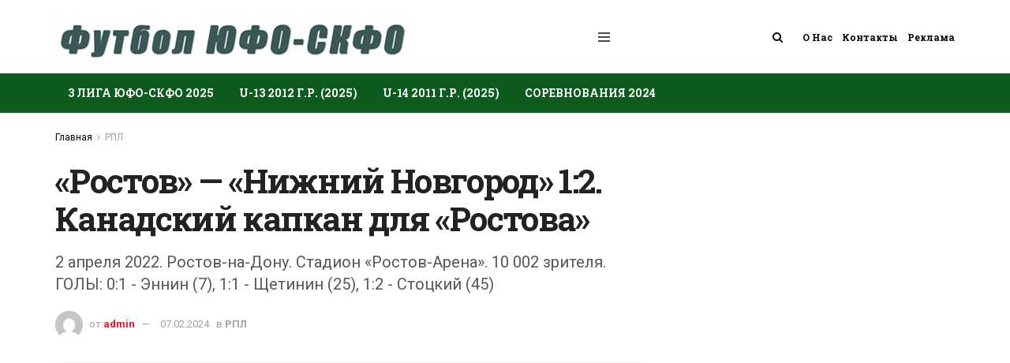

--- FILE ---
content_type: text/html; charset=UTF-8
request_url: https://footballufo.ru/rpl/rostov-nizhnij-novgorod-1-2-match-2-aprelya-2022.html
body_size: 33423
content:
<!doctype html>
<!--[if lt IE 7]> <html class="no-js lt-ie9 lt-ie8 lt-ie7" dir="ltr" lang="ru-RU" prefix="og: https://ogp.me/ns#"> <![endif]-->
<!--[if IE 7]>    <html class="no-js lt-ie9 lt-ie8" dir="ltr" lang="ru-RU" prefix="og: https://ogp.me/ns#"> <![endif]-->
<!--[if IE 8]>    <html class="no-js lt-ie9" dir="ltr" lang="ru-RU" prefix="og: https://ogp.me/ns#"> <![endif]-->
<!--[if IE 9]>    <html class="no-js lt-ie10" dir="ltr" lang="ru-RU" prefix="og: https://ogp.me/ns#"> <![endif]-->
<!--[if gt IE 8]><!--> <html class="no-js" dir="ltr" lang="ru-RU" prefix="og: https://ogp.me/ns#"> <!--<![endif]-->
<head>
		<meta name="yandex-verification" content="51c4f92759b5e72c" />
	<meta name="google-site-verification" content="gGwMATQkJn_YO9hbuOYP6F3lbS9_vE7SaUpDbCVAY2w" />
    <meta http-equiv="Content-Type" content="text/html; charset=UTF-8" />
    <meta name='viewport' content='width=device-width, initial-scale=1, user-scalable=yes' />
    <link rel="profile" href="http://gmpg.org/xfn/11" />
    <link rel="pingback" href="https://footballufo.ru/xmlrpc.php" />
    <title>Ростов - Нижний Новгород 1-2 обзор матча 02.04.2022 - Футбол ЮФО-СКФО</title>

		<!-- All in One SEO Pro 4.5.9.2 - aioseo.com -->
		<meta name="description" content="ФК Ростов остается худшей командой РПЛ 2021/22 по игре на своем поле - всего 2 победы на Ростов-Арене. За 7 туров до финиша ростовчане борются за выживание." />
		<meta name="robots" content="max-image-preview:large" />
		<link rel="canonical" href="https://footballufo.ru/rpl/rostov-nizhnij-novgorod-1-2-match-2-aprelya-2022.html" />
		<meta name="generator" content="All in One SEO Pro (AIOSEO) 4.5.9.2" />
		<meta property="og:locale" content="ru_RU" />
		<meta property="og:site_name" content="Футбол ЮФО-СКФО - Союз федераций футбола Южного и Северо-Кавказского округов" />
		<meta property="og:type" content="article" />
		<meta property="og:title" content="Ростов - Нижний Новгород 1-2 обзор матча 02.04.2022 - Футбол ЮФО-СКФО" />
		<meta property="og:description" content="ФК Ростов остается худшей командой РПЛ 2021/22 по игре на своем поле - всего 2 победы на Ростов-Арене. За 7 туров до финиша ростовчане борются за выживание." />
		<meta property="og:url" content="https://footballufo.ru/rpl/rostov-nizhnij-novgorod-1-2-match-2-aprelya-2022.html" />
		<meta property="article:published_time" content="2022-04-03T21:01:43+00:00" />
		<meta property="article:modified_time" content="2024-02-07T14:01:13+00:00" />
		<meta name="twitter:card" content="summary" />
		<meta name="twitter:title" content="Ростов - Нижний Новгород 1-2 обзор матча 02.04.2022 - Футбол ЮФО-СКФО" />
		<meta name="twitter:description" content="ФК Ростов остается худшей командой РПЛ 2021/22 по игре на своем поле - всего 2 победы на Ростов-Арене. За 7 туров до финиша ростовчане борются за выживание." />
		<script type="application/ld+json" class="aioseo-schema">
			{"@context":"https:\/\/schema.org","@graph":[{"@type":"BlogPosting","@id":"https:\/\/footballufo.ru\/rpl\/rostov-nizhnij-novgorod-1-2-match-2-aprelya-2022.html#blogposting","name":"\u0420\u043e\u0441\u0442\u043e\u0432 - \u041d\u0438\u0436\u043d\u0438\u0439 \u041d\u043e\u0432\u0433\u043e\u0440\u043e\u0434 1-2 \u043e\u0431\u0437\u043e\u0440 \u043c\u0430\u0442\u0447\u0430 02.04.2022 - \u0424\u0443\u0442\u0431\u043e\u043b \u042e\u0424\u041e-\u0421\u041a\u0424\u041e","headline":"\u00ab\u0420\u043e\u0441\u0442\u043e\u0432\u00bb &#8212; \u00ab\u041d\u0438\u0436\u043d\u0438\u0439 \u041d\u043e\u0432\u0433\u043e\u0440\u043e\u0434\u00bb 1:2. \u041a\u0430\u043d\u0430\u0434\u0441\u043a\u0438\u0439 \u043a\u0430\u043f\u043a\u0430\u043d \u0434\u043b\u044f \u00ab\u0420\u043e\u0441\u0442\u043e\u0432\u0430\u00bb","author":{"@id":"https:\/\/footballufo.ru\/author\/admin#author"},"publisher":{"@id":"https:\/\/footballufo.ru\/#organization"},"image":{"@type":"ImageObject","url":"https:\/\/footballufo.ru\/wp-content\/uploads\/2022\/04\/rostov-nizhnij-novgorod-1-2-match-2-aprelya-2022-min.jpg","width":1024,"height":760,"caption":"\u0424\u041a \u0420\u043e\u0441\u0442\u043e\u0432 \u0432 22-\u0445 \u043f\u0440\u043e\u0432\u0435\u0434\u0435\u043d\u043d\u044b\u0445 \u043c\u0430\u0442\u0447\u0430\u0445 \u043b\u0438\u0448\u044c \u0432 \u043e\u0434\u043d\u043e\u0439 \u0438\u0433\u0440\u0435 \u043d\u0435 \u043f\u0440\u043e\u043f\u0443\u0441\u0442\u0438\u043b \u043c\u044f\u0447 \u0432 \u0441\u0432\u043e\u0438 \u0432\u043e\u0440\u043e\u0442\u0430. \u0424\u043e\u0442\u043e Footballufo.ru"},"datePublished":"2022-04-04T00:01:43+03:00","dateModified":"2024-02-07T17:01:13+03:00","inLanguage":"ru-RU","mainEntityOfPage":{"@id":"https:\/\/footballufo.ru\/rpl\/rostov-nizhnij-novgorod-1-2-match-2-aprelya-2022.html#webpage"},"isPartOf":{"@id":"https:\/\/footballufo.ru\/rpl\/rostov-nizhnij-novgorod-1-2-match-2-aprelya-2022.html#webpage"},"articleSection":"\u0420\u041f\u041b, \u0420\u043e\u0441\u0442\u043e\u0432 - \u041f\u0430\u0440\u0438 \u041d\u041d, \u0422\u0418\u041d\u042c\u041a\u041e\u0424\u0424-\u0420\u041f\u041b"},{"@type":"BreadcrumbList","@id":"https:\/\/footballufo.ru\/rpl\/rostov-nizhnij-novgorod-1-2-match-2-aprelya-2022.html#breadcrumblist","itemListElement":[{"@type":"ListItem","@id":"https:\/\/footballufo.ru\/#listItem","position":1,"name":"\u0413\u043b\u0430\u0432\u043d\u0430\u044f \u0441\u0442\u0440\u0430\u043d\u0438\u0446\u0430","item":"https:\/\/footballufo.ru\/","nextItem":"https:\/\/footballufo.ru\/rpl#listItem"},{"@type":"ListItem","@id":"https:\/\/footballufo.ru\/rpl#listItem","position":2,"name":"\u0420\u041f\u041b","previousItem":"https:\/\/footballufo.ru\/#listItem"}]},{"@type":"Organization","@id":"https:\/\/footballufo.ru\/#organization","name":"\u0424\u0443\u0442\u0431\u043e\u043b \u042e\u0424\u041e-\u0421\u041a\u0424\u041e","url":"https:\/\/footballufo.ru\/","logo":{"@type":"ImageObject","url":"https:\/\/footballufo.ru\/wp-content\/uploads\/2021\/05\/yufo-skfo-mro-emblema-logo.jpg","@id":"https:\/\/footballufo.ru\/rpl\/rostov-nizhnij-novgorod-1-2-match-2-aprelya-2022.html\/#organizationLogo","width":1024,"height":752,"caption":"\u041e\u0444\u0438\u0446\u0438\u0430\u043b\u044c\u043d\u044b\u0439 \u043b\u043e\u0433\u043e\u0442\u0438\u043f (\u044d\u043c\u0431\u043b\u0435\u043c\u0430) \u0424\u0424 \u042e\u0444\u043e-\u0421\u043a\u0444\u043e"},"image":{"@id":"https:\/\/footballufo.ru\/#organizationLogo"},"sameAs":["https:\/\/www.youtube.com\/channel\/UC75hRwVS8p2zlVlvWELe61g","https:\/\/vk.com\/futbollyufoskfo","https:\/\/ok.ru\/profile\/578171691910"]},{"@type":"Person","@id":"https:\/\/footballufo.ru\/author\/admin#author","url":"https:\/\/footballufo.ru\/author\/admin","name":"admin","image":{"@type":"ImageObject","@id":"https:\/\/footballufo.ru\/rpl\/rostov-nizhnij-novgorod-1-2-match-2-aprelya-2022.html#authorImage","url":"https:\/\/secure.gravatar.com\/avatar\/d5ba8b814f5325666948c4d672fc1be2?s=96&d=mm&r=g","width":96,"height":96,"caption":"admin"}},{"@type":"WebPage","@id":"https:\/\/footballufo.ru\/rpl\/rostov-nizhnij-novgorod-1-2-match-2-aprelya-2022.html#webpage","url":"https:\/\/footballufo.ru\/rpl\/rostov-nizhnij-novgorod-1-2-match-2-aprelya-2022.html","name":"\u0420\u043e\u0441\u0442\u043e\u0432 - \u041d\u0438\u0436\u043d\u0438\u0439 \u041d\u043e\u0432\u0433\u043e\u0440\u043e\u0434 1-2 \u043e\u0431\u0437\u043e\u0440 \u043c\u0430\u0442\u0447\u0430 02.04.2022 - \u0424\u0443\u0442\u0431\u043e\u043b \u042e\u0424\u041e-\u0421\u041a\u0424\u041e","description":"\u0424\u041a \u0420\u043e\u0441\u0442\u043e\u0432 \u043e\u0441\u0442\u0430\u0435\u0442\u0441\u044f \u0445\u0443\u0434\u0448\u0435\u0439 \u043a\u043e\u043c\u0430\u043d\u0434\u043e\u0439 \u0420\u041f\u041b 2021\/22 \u043f\u043e \u0438\u0433\u0440\u0435 \u043d\u0430 \u0441\u0432\u043e\u0435\u043c \u043f\u043e\u043b\u0435 - \u0432\u0441\u0435\u0433\u043e 2 \u043f\u043e\u0431\u0435\u0434\u044b \u043d\u0430 \u0420\u043e\u0441\u0442\u043e\u0432-\u0410\u0440\u0435\u043d\u0435. \u0417\u0430 7 \u0442\u0443\u0440\u043e\u0432 \u0434\u043e \u0444\u0438\u043d\u0438\u0448\u0430 \u0440\u043e\u0441\u0442\u043e\u0432\u0447\u0430\u043d\u0435 \u0431\u043e\u0440\u044e\u0442\u0441\u044f \u0437\u0430 \u0432\u044b\u0436\u0438\u0432\u0430\u043d\u0438\u0435.","inLanguage":"ru-RU","isPartOf":{"@id":"https:\/\/footballufo.ru\/#website"},"breadcrumb":{"@id":"https:\/\/footballufo.ru\/rpl\/rostov-nizhnij-novgorod-1-2-match-2-aprelya-2022.html#breadcrumblist"},"author":{"@id":"https:\/\/footballufo.ru\/author\/admin#author"},"creator":{"@id":"https:\/\/footballufo.ru\/author\/admin#author"},"image":{"@type":"ImageObject","url":"https:\/\/footballufo.ru\/wp-content\/uploads\/2022\/04\/rostov-nizhnij-novgorod-1-2-match-2-aprelya-2022-min.jpg","@id":"https:\/\/footballufo.ru\/rpl\/rostov-nizhnij-novgorod-1-2-match-2-aprelya-2022.html\/#mainImage","width":1024,"height":760,"caption":"\u0424\u041a \u0420\u043e\u0441\u0442\u043e\u0432 \u0432 22-\u0445 \u043f\u0440\u043e\u0432\u0435\u0434\u0435\u043d\u043d\u044b\u0445 \u043c\u0430\u0442\u0447\u0430\u0445 \u043b\u0438\u0448\u044c \u0432 \u043e\u0434\u043d\u043e\u0439 \u0438\u0433\u0440\u0435 \u043d\u0435 \u043f\u0440\u043e\u043f\u0443\u0441\u0442\u0438\u043b \u043c\u044f\u0447 \u0432 \u0441\u0432\u043e\u0438 \u0432\u043e\u0440\u043e\u0442\u0430. \u0424\u043e\u0442\u043e Footballufo.ru"},"primaryImageOfPage":{"@id":"https:\/\/footballufo.ru\/rpl\/rostov-nizhnij-novgorod-1-2-match-2-aprelya-2022.html#mainImage"},"datePublished":"2022-04-04T00:01:43+03:00","dateModified":"2024-02-07T17:01:13+03:00"},{"@type":"WebSite","@id":"https:\/\/footballufo.ru\/#website","url":"https:\/\/footballufo.ru\/","name":"\u0424\u0443\u0442\u0431\u043e\u043b \u042e\u0424\u041e-\u0421\u041a\u0424\u041e","alternateName":"Footballufo.ru","description":"\u0421\u043e\u044e\u0437 \u0444\u0435\u0434\u0435\u0440\u0430\u0446\u0438\u0439 \u0444\u0443\u0442\u0431\u043e\u043b\u0430 \u042e\u0436\u043d\u043e\u0433\u043e \u0438 \u0421\u0435\u0432\u0435\u0440\u043e-\u041a\u0430\u0432\u043a\u0430\u0437\u0441\u043a\u043e\u0433\u043e \u043e\u043a\u0440\u0443\u0433\u043e\u0432","inLanguage":"ru-RU","publisher":{"@id":"https:\/\/footballufo.ru\/#organization"}}]}
		</script>
		<!-- All in One SEO Pro -->

<meta property="og:type" content="article">
<meta property="og:title" content="«Ростов» &#8212; «Нижний Новгород» 1:2. Канадский капкан для «Ростова»">
<meta property="og:site_name" content="Футбол ЮФО-СКФО">
<meta property="og:description" content="Двадцать лет назад, летом 2002-го, сборная России играла на проходившем в Японии и Корее чемпионате мира. Не сказать, что играла">
<meta property="og:url" content="https://footballufo.ru/rpl/rostov-nizhnij-novgorod-1-2-match-2-aprelya-2022.html">
<meta property="og:locale" content="ru_RU">
<meta property="og:image" content="https://footballufo.ru/wp-content/uploads/2022/04/rostov-nizhnij-novgorod-1-2-match-2-aprelya-2022-min.jpg">
<meta property="og:image:height" content="760">
<meta property="og:image:width" content="1024">
<meta property="article:published_time" content="2022-04-03T21:01:43+00:00">
<meta property="article:modified_time" content="2024-02-07T14:01:13+00:00">
<meta property="article:author" content="https://footballufo.ru/">
<meta property="article:section" content="РПЛ">
<meta property="article:tag" content="Ростов - Пари НН">
<meta property="article:tag" content="ТИНЬКОФФ-РПЛ">
<meta name="twitter:card" content="summary_large_image">
<meta name="twitter:title" content="«Ростов» &#8212; «Нижний Новгород» 1:2. Канадский капкан для «Ростова»">
<meta name="twitter:description" content="Двадцать лет назад, летом 2002-го, сборная России играла на проходившем в Японии и Корее чемпионате мира. Не сказать, что играла">
<meta name="twitter:url" content="https://footballufo.ru/rpl/rostov-nizhnij-novgorod-1-2-match-2-aprelya-2022.html">
<meta name="twitter:site" content="https://footballufo.ru/">
<meta name="twitter:image:src" content="https://footballufo.ru/wp-content/uploads/2022/04/rostov-nizhnij-novgorod-1-2-match-2-aprelya-2022-min.jpg">
<meta name="twitter:image:width" content="1024">
<meta name="twitter:image:height" content="760">
			<script type="text/javascript">
              var jnews_ajax_url = '/?ajax-request=jnews'
			</script>
			<script type="text/javascript">;window.jnews=window.jnews||{},window.jnews.library=window.jnews.library||{},window.jnews.library=function(){"use strict";var t=this;t.win=window,t.doc=document,t.globalBody=t.doc.getElementsByTagName("body")[0],t.globalBody=t.globalBody?t.globalBody:t.doc,t.win.jnewsDataStorage=t.win.jnewsDataStorage||{_storage:new WeakMap,put:function(t,e,n){this._storage.has(t)||this._storage.set(t,new Map),this._storage.get(t).set(e,n)},get:function(t,e){return this._storage.get(t).get(e)},has:function(t,e){return this._storage.has(t)&&this._storage.get(t).has(e)},remove:function(t,e){var n=this._storage.get(t).delete(e);return 0===!this._storage.get(t).size&&this._storage.delete(t),n}},t.windowWidth=function(){return t.win.innerWidth||t.docEl.clientWidth||t.globalBody.clientWidth},t.windowHeight=function(){return t.win.innerHeight||t.docEl.clientHeight||t.globalBody.clientHeight},t.requestAnimationFrame=t.win.requestAnimationFrame||t.win.webkitRequestAnimationFrame||t.win.mozRequestAnimationFrame||t.win.msRequestAnimationFrame||window.oRequestAnimationFrame||function(t){return setTimeout(t,1e3/60)},t.cancelAnimationFrame=t.win.cancelAnimationFrame||t.win.webkitCancelAnimationFrame||t.win.webkitCancelRequestAnimationFrame||t.win.mozCancelAnimationFrame||t.win.msCancelRequestAnimationFrame||t.win.oCancelRequestAnimationFrame||function(t){clearTimeout(t)},t.classListSupport="classList"in document.createElement("_"),t.hasClass=t.classListSupport?function(t,e){return t.classList.contains(e)}:function(t,e){return t.className.indexOf(e)>=0},t.addClass=t.classListSupport?function(e,n){t.hasClass(e,n)||e.classList.add(n)}:function(e,n){t.hasClass(e,n)||(e.className+=" "+n)},t.removeClass=t.classListSupport?function(e,n){t.hasClass(e,n)&&e.classList.remove(n)}:function(e,n){t.hasClass(e,n)&&(e.className=e.className.replace(n,""))},t.objKeys=function(t){var e=[];for(var n in t)Object.prototype.hasOwnProperty.call(t,n)&&e.push(n);return e},t.isObjectSame=function(t,e){var n=!0;return JSON.stringify(t)!==JSON.stringify(e)&&(n=!1),n},t.extend=function(){for(var t,e,n,i=arguments[0]||{},o=1,a=arguments.length;o<a;o++)if(null!==(t=arguments[o]))for(e in t)i!==(n=t[e])&&void 0!==n&&(i[e]=n);return i},t.dataStorage=t.win.jnewsDataStorage,t.isVisible=function(t){return 0!==t.offsetWidth&&0!==t.offsetHeight||t.getBoundingClientRect().length},t.getHeight=function(t){return t.offsetHeight||t.clientHeight||t.getBoundingClientRect().height},t.getWidth=function(t){return t.offsetWidth||t.clientWidth||t.getBoundingClientRect().width},t.supportsPassive=!1;try{var e=Object.defineProperty({},"passive",{get:function(){t.supportsPassive=!0}});"createEvent"in t.doc?t.win.addEventListener("test",null,e):"fireEvent"in t.doc&&t.win.attachEvent("test",null)}catch(t){}t.passiveOption=!!t.supportsPassive&&{passive:!0},t.addEvents=function(e,n,i){for(var o in n){var a=["touchstart","touchmove"].indexOf(o)>=0&&!i&&t.passiveOption;"createEvent"in t.doc?e.addEventListener(o,n[o],a):"fireEvent"in t.doc&&e.attachEvent("on"+o,n[o])}},t.removeEvents=function(e,n){for(var i in n)"createEvent"in t.doc?e.removeEventListener(i,n[i]):"fireEvent"in t.doc&&e.detachEvent("on"+i,n[i])},t.triggerEvents=function(e,n,i){var o;i=i||{detail:null};return"createEvent"in t.doc?(!(o=t.doc.createEvent("CustomEvent")||new CustomEvent(n)).initCustomEvent||o.initCustomEvent(n,!0,!1,i),void e.dispatchEvent(o)):"fireEvent"in t.doc?((o=t.doc.createEventObject()).eventType=n,void e.fireEvent("on"+o.eventType,o)):void 0},t.getParents=function(e,n){void 0===n&&(n=t.doc);for(var i=[],o=e.parentNode,a=!1;!a;)if(o){var s=o;s.querySelectorAll(n).length?a=!0:(i.push(s),o=s.parentNode)}else i=[],a=!0;return i},t.forEach=function(t,e,n){for(var i=0,o=t.length;i<o;i++)e.call(n,t[i],i)},t.getText=function(t){return t.innerText||t.textContent},t.setText=function(t,e){var n="object"==typeof e?e.innerText||e.textContent:e;t.innerText&&(t.innerText=n),t.textContent&&(t.textContent=n)},t.httpBuildQuery=function(e){return t.objKeys(e).reduce(function e(n){var i=arguments.length>1&&void 0!==arguments[1]?arguments[1]:null;return function(o,a){var s=n[a];a=encodeURIComponent(a);var r=i?"".concat(i,"[").concat(a,"]"):a;return null==s||"function"==typeof s?(o.push("".concat(r,"=")),o):["number","boolean","string"].includes(typeof s)?(o.push("".concat(r,"=").concat(encodeURIComponent(s))),o):(o.push(t.objKeys(s).reduce(e(s,r),[]).join("&")),o)}}(e),[]).join("&")},t.scrollTo=function(e,n,i){function o(t,e,n){this.start=this.position(),this.change=t-this.start,this.currentTime=0,this.increment=20,this.duration=void 0===n?500:n,this.callback=e,this.finish=!1,this.animateScroll()}return Math.easeInOutQuad=function(t,e,n,i){return(t/=i/2)<1?n/2*t*t+e:-n/2*(--t*(t-2)-1)+e},o.prototype.stop=function(){this.finish=!0},o.prototype.move=function(e){t.doc.documentElement.scrollTop=e,t.globalBody.parentNode.scrollTop=e,t.globalBody.scrollTop=e},o.prototype.position=function(){return t.doc.documentElement.scrollTop||t.globalBody.parentNode.scrollTop||t.globalBody.scrollTop},o.prototype.animateScroll=function(){this.currentTime+=this.increment;var e=Math.easeInOutQuad(this.currentTime,this.start,this.change,this.duration);this.move(e),this.currentTime<this.duration&&!this.finish?t.requestAnimationFrame.call(t.win,this.animateScroll.bind(this)):this.callback&&"function"==typeof this.callback&&this.callback()},new o(e,n,i)},t.unwrap=function(e){var n,i=e;t.forEach(e,(function(t,e){n?n+=t:n=t})),i.replaceWith(n)},t.performance={start:function(t){performance.mark(t+"Start")},stop:function(t){performance.mark(t+"End"),performance.measure(t,t+"Start",t+"End")}},t.fps=function(){var e=0,n=0,i=0;!function(){var o=e=0,a=0,s=0,r=document.getElementById("fpsTable"),c=function(e){void 0===document.getElementsByTagName("body")[0]?t.requestAnimationFrame.call(t.win,(function(){c(e)})):document.getElementsByTagName("body")[0].appendChild(e)};null===r&&((r=document.createElement("div")).style.position="fixed",r.style.top="120px",r.style.left="10px",r.style.width="100px",r.style.height="20px",r.style.border="1px solid black",r.style.fontSize="11px",r.style.zIndex="100000",r.style.backgroundColor="white",r.id="fpsTable",c(r));var l=function(){i++,n=Date.now(),(a=(i/(s=(n-e)/1e3)).toPrecision(2))!=o&&(o=a,r.innerHTML=o+"fps"),1<s&&(e=n,i=0),t.requestAnimationFrame.call(t.win,l)};l()}()},t.instr=function(t,e){for(var n=0;n<e.length;n++)if(-1!==t.toLowerCase().indexOf(e[n].toLowerCase()))return!0},t.winLoad=function(e,n){function i(i){if("complete"===t.doc.readyState||"interactive"===t.doc.readyState)return!i||n?setTimeout(e,n||1):e(i),1}i()||t.addEvents(t.win,{load:i})},t.docReady=function(e,n){function i(i){if("complete"===t.doc.readyState||"interactive"===t.doc.readyState)return!i||n?setTimeout(e,n||1):e(i),1}i()||t.addEvents(t.doc,{DOMContentLoaded:i})},t.fireOnce=function(){t.docReady((function(){t.assets=t.assets||[],t.assets.length&&(t.boot(),t.load_assets())}),50)},t.boot=function(){t.length&&t.doc.querySelectorAll("style[media]").forEach((function(t){"not all"==t.getAttribute("media")&&t.removeAttribute("media")}))},t.create_js=function(e,n){var i=t.doc.createElement("script");switch(i.setAttribute("src",e),n){case"defer":i.setAttribute("defer",!0);break;case"async":i.setAttribute("async",!0);break;case"deferasync":i.setAttribute("defer",!0),i.setAttribute("async",!0)}t.globalBody.appendChild(i)},t.load_assets=function(){"object"==typeof t.assets&&t.forEach(t.assets.slice(0),(function(e,n){var i="";e.defer&&(i+="defer"),e.async&&(i+="async"),t.create_js(e.url,i);var o=t.assets.indexOf(e);o>-1&&t.assets.splice(o,1)})),t.assets=jnewsoption.au_scripts=window.jnewsads=[]},t.docReady((function(){t.globalBody=t.globalBody==t.doc?t.doc.getElementsByTagName("body")[0]:t.globalBody,t.globalBody=t.globalBody?t.globalBody:t.doc}))},window.jnews.library=new window.jnews.library;</script><link rel='dns-prefetch' href='//fonts.googleapis.com' />
<link rel='dns-prefetch' href='//s.w.org' />
<link rel='preconnect' href='https://fonts.gstatic.com' />
<link rel="alternate" type="application/rss+xml" title="Футбол ЮФО-СКФО &raquo; Лента" href="https://footballufo.ru/feed" />
<link rel="alternate" type="application/rss+xml" title="Футбол ЮФО-СКФО &raquo; Лента комментариев" href="https://footballufo.ru/comments/feed" />
<link rel="alternate" type="application/rss+xml" title="Футбол ЮФО-СКФО &raquo; Лента комментариев к &laquo;«Ростов» &#8212; «Нижний Новгород» 1:2. Канадский капкан для «Ростова»&raquo;" href="https://footballufo.ru/rpl/rostov-nizhnij-novgorod-1-2-match-2-aprelya-2022.html/feed" />
		<!-- This site uses the Google Analytics by MonsterInsights plugin v9.8.0 - Using Analytics tracking - https://www.monsterinsights.com/ -->
		<!-- Примечание: MonsterInsights в настоящее время не настроен на этом сайте. Владелец сайта должен пройти аутентификацию в Google Analytics на панели настроек MonsterInsights. -->
					<!-- No tracking code set -->
				<!-- / Google Analytics by MonsterInsights -->
				<script type="text/javascript">
			window._wpemojiSettings = {"baseUrl":"https:\/\/s.w.org\/images\/core\/emoji\/13.1.0\/72x72\/","ext":".png","svgUrl":"https:\/\/s.w.org\/images\/core\/emoji\/13.1.0\/svg\/","svgExt":".svg","source":{"concatemoji":"https:\/\/footballufo.ru\/wp-includes\/js\/wp-emoji-release.min.js?ver=5.8.12"}};
			!function(e,a,t){var n,r,o,i=a.createElement("canvas"),p=i.getContext&&i.getContext("2d");function s(e,t){var a=String.fromCharCode;p.clearRect(0,0,i.width,i.height),p.fillText(a.apply(this,e),0,0);e=i.toDataURL();return p.clearRect(0,0,i.width,i.height),p.fillText(a.apply(this,t),0,0),e===i.toDataURL()}function c(e){var t=a.createElement("script");t.src=e,t.defer=t.type="text/javascript",a.getElementsByTagName("head")[0].appendChild(t)}for(o=Array("flag","emoji"),t.supports={everything:!0,everythingExceptFlag:!0},r=0;r<o.length;r++)t.supports[o[r]]=function(e){if(!p||!p.fillText)return!1;switch(p.textBaseline="top",p.font="600 32px Arial",e){case"flag":return s([127987,65039,8205,9895,65039],[127987,65039,8203,9895,65039])?!1:!s([55356,56826,55356,56819],[55356,56826,8203,55356,56819])&&!s([55356,57332,56128,56423,56128,56418,56128,56421,56128,56430,56128,56423,56128,56447],[55356,57332,8203,56128,56423,8203,56128,56418,8203,56128,56421,8203,56128,56430,8203,56128,56423,8203,56128,56447]);case"emoji":return!s([10084,65039,8205,55357,56613],[10084,65039,8203,55357,56613])}return!1}(o[r]),t.supports.everything=t.supports.everything&&t.supports[o[r]],"flag"!==o[r]&&(t.supports.everythingExceptFlag=t.supports.everythingExceptFlag&&t.supports[o[r]]);t.supports.everythingExceptFlag=t.supports.everythingExceptFlag&&!t.supports.flag,t.DOMReady=!1,t.readyCallback=function(){t.DOMReady=!0},t.supports.everything||(n=function(){t.readyCallback()},a.addEventListener?(a.addEventListener("DOMContentLoaded",n,!1),e.addEventListener("load",n,!1)):(e.attachEvent("onload",n),a.attachEvent("onreadystatechange",function(){"complete"===a.readyState&&t.readyCallback()})),(n=t.source||{}).concatemoji?c(n.concatemoji):n.wpemoji&&n.twemoji&&(c(n.twemoji),c(n.wpemoji)))}(window,document,window._wpemojiSettings);
		</script>
		<style type="text/css">
img.wp-smiley,
img.emoji {
	display: inline !important;
	border: none !important;
	box-shadow: none !important;
	height: 1em !important;
	width: 1em !important;
	margin: 0 .07em !important;
	vertical-align: -0.1em !important;
	background: none !important;
	padding: 0 !important;
}
</style>
	<link rel='stylesheet' id='wp-block-library-css'  href='https://footballufo.ru/wp-includes/css/dist/block-library/style.min.css?ver=5.8.12' type='text/css' media='all' />
<link rel='stylesheet' id='jnews-split-css'  href='https://footballufo.ru/wp-content/plugins/jnews-split/assets/css/splitpost.css' type='text/css' media='' />
<link rel='stylesheet' id='jnews-split-toc-css'  href='https://footballufo.ru/wp-content/plugins/jnews-split/assets/css/splitpost-toc.css' type='text/css' media='' />
<link rel='stylesheet' id='js_composer_front-css'  href='https://footballufo.ru/wp-content/plugins/js_composer/assets/css/js_composer.min.css?ver=6.9.0' type='text/css' media='all' />
<link crossorigin="anonymous" rel='stylesheet' id='jeg_customizer_font-css'  href='//fonts.googleapis.com/css?family=Roboto%3Aregular%2C500%2C700%7CRoboto+Slab%3A700%2C300%2Cregular%2C700&#038;subset=cyrillic%2Clatin-ext&#038;display=swap&#038;ver=1.2.6' type='text/css' media='all' />
<link rel='stylesheet' id='tablepress-default-css'  href='https://footballufo.ru/wp-content/tablepress-combined.min.css?ver=15' type='text/css' media='all' />
<link rel='stylesheet' id='jnews-frontend-css'  href='https://footballufo.ru/wp-content/themes/jnews/assets/dist/frontend.min.css?ver=9.0.6' type='text/css' media='all' />
<link rel='stylesheet' id='jnews-style-css'  href='https://footballufo.ru/wp-content/themes/jnews/style.css?ver=9.0.6' type='text/css' media='all' />
<link rel='stylesheet' id='jnews-darkmode-css'  href='https://footballufo.ru/wp-content/themes/jnews/assets/css/darkmode.css?ver=9.0.6' type='text/css' media='all' />
<link rel='stylesheet' id='rt_frontend_style-css'  href='https://footballufo.ru/wp-content/plugins/automatic-responsive-tables/css/style.css?ver=5.8.12' type='text/css' media='all' />
<!--[if lt IE 9]>
<link rel='stylesheet' id='art_ie_stylesheet-css'  href='https://footballufo.ru/wp-content/plugins/automatic-responsive-tables/css/style-ie.css?ver=5.8.12' type='text/css' media='all' />
<![endif]-->
<link rel='stylesheet' id='jnews-social-login-style-css'  href='https://footballufo.ru/wp-content/plugins/jnews-social-login/assets/css/plugin.css?ver=9.0.0' type='text/css' media='all' />
<link rel='stylesheet' id='jnews-select-share-css'  href='https://footballufo.ru/wp-content/plugins/jnews-social-share/assets/css/plugin.css' type='text/css' media='all' />
<script type='text/javascript' src='https://footballufo.ru/wp-includes/js/jquery/jquery.min.js?ver=3.6.0' id='jquery-core-js'></script>
<script type='text/javascript' src='https://footballufo.ru/wp-includes/js/jquery/jquery-migrate.min.js?ver=3.3.2' id='jquery-migrate-js'></script>
<script type='text/javascript' src='https://footballufo.ru/wp-content/plugins/automatic-responsive-tables/js/script.js?ver=5.8.12' id='rt_frontend_script-js'></script>
<link rel="https://api.w.org/" href="https://footballufo.ru/wp-json/" /><link rel="alternate" type="application/json" href="https://footballufo.ru/wp-json/wp/v2/posts/66225" /><link rel="EditURI" type="application/rsd+xml" title="RSD" href="https://footballufo.ru/xmlrpc.php?rsd" />
<link rel="wlwmanifest" type="application/wlwmanifest+xml" href="https://footballufo.ru/wp-includes/wlwmanifest.xml" /> 
<meta name="generator" content="WordPress 5.8.12" />
<link rel='shortlink' href='https://footballufo.ru/?p=66225' />
<link rel="alternate" type="application/json+oembed" href="https://footballufo.ru/wp-json/oembed/1.0/embed?url=https%3A%2F%2Ffootballufo.ru%2Frpl%2Frostov-nizhnij-novgorod-1-2-match-2-aprelya-2022.html" />
<link rel="alternate" type="text/xml+oembed" href="https://footballufo.ru/wp-json/oembed/1.0/embed?url=https%3A%2F%2Ffootballufo.ru%2Frpl%2Frostov-nizhnij-novgorod-1-2-match-2-aprelya-2022.html&#038;format=xml" />
<meta name="generator" content="Powered by WPBakery Page Builder - drag and drop page builder for WordPress."/>
<link rel="amphtml" href="https://footballufo.ru/rpl/rostov-nizhnij-novgorod-1-2-match-2-aprelya-2022.html/amp"><script type='application/ld+json'>{"@context":"http:\/\/schema.org","@type":"Organization","@id":"https:\/\/footballufo.ru\/#organization","url":"https:\/\/footballufo.ru\/","name":"","logo":{"@type":"ImageObject","url":""},"sameAs":["https:\/\/vk.com","https:\/\/ok.ru","https:\/\/ok.ru"]}</script>
<script type='application/ld+json'>{"@context":"http:\/\/schema.org","@type":"WebSite","@id":"https:\/\/footballufo.ru\/#website","url":"https:\/\/footballufo.ru\/","name":"","potentialAction":{"@type":"SearchAction","target":"https:\/\/footballufo.ru\/?s={search_term_string}","query-input":"required name=search_term_string"}}</script>
<link rel="icon" href="https://footballufo.ru/wp-content/uploads/2021/04/cropped-cropped-favicon-32x32.jpg" sizes="32x32" />
<link rel="icon" href="https://footballufo.ru/wp-content/uploads/2021/04/cropped-cropped-favicon-192x192.jpg" sizes="192x192" />
<link rel="apple-touch-icon" href="https://footballufo.ru/wp-content/uploads/2021/04/cropped-cropped-favicon-180x180.jpg" />
<meta name="msapplication-TileImage" content="https://footballufo.ru/wp-content/uploads/2021/04/cropped-cropped-favicon-270x270.jpg" />
<style id="jeg_dynamic_css" type="text/css" data-type="jeg_custom-css">@media only screen and (min-width : 1441px) { .container, .jeg_vc_content > .vc_row, .jeg_vc_content > .vc_element > .vc_row, .jeg_vc_content > .vc_row[data-vc-full-width="true"]:not([data-vc-stretch-content="true"]) > .jeg-vc-wrapper, .jeg_vc_content > .vc_element > .vc_row[data-vc-full-width="true"]:not([data-vc-stretch-content="true"]) > .jeg-vc-wrapper { max-width : 1300px; } .elementor-section.elementor-section-boxed > .elementor-container { max-width : 1300px; }  } body { --j-body-color : #000000; --j-accent-color : #f70d28; --j-alt-color : #686868; --j-heading-color : #000000; } body,.jeg_newsfeed_list .tns-outer .tns-controls button,.jeg_filter_button,.owl-carousel .owl-nav div,.jeg_readmore,.jeg_hero_style_7 .jeg_post_meta a,.widget_calendar thead th,.widget_calendar tfoot a,.jeg_socialcounter a,.entry-header .jeg_meta_like a,.entry-header .jeg_meta_comment a,.entry-content tbody tr:hover,.entry-content th,.jeg_splitpost_nav li:hover a,#breadcrumbs a,.jeg_author_socials a:hover,.jeg_footer_content a,.jeg_footer_bottom a,.jeg_cartcontent,.woocommerce .woocommerce-breadcrumb a { color : #000000; } a, .jeg_menu_style_5>li>a:hover, .jeg_menu_style_5>li.sfHover>a, .jeg_menu_style_5>li.current-menu-item>a, .jeg_menu_style_5>li.current-menu-ancestor>a, .jeg_navbar .jeg_menu:not(.jeg_main_menu)>li>a:hover, .jeg_midbar .jeg_menu:not(.jeg_main_menu)>li>a:hover, .jeg_side_tabs li.active, .jeg_block_heading_5 strong, .jeg_block_heading_6 strong, .jeg_block_heading_7 strong, .jeg_block_heading_8 strong, .jeg_subcat_list li a:hover, .jeg_subcat_list li button:hover, .jeg_pl_lg_7 .jeg_thumb .jeg_post_category a, .jeg_pl_xs_2:before, .jeg_pl_xs_4 .jeg_postblock_content:before, .jeg_postblock .jeg_post_title a:hover, .jeg_hero_style_6 .jeg_post_title a:hover, .jeg_sidefeed .jeg_pl_xs_3 .jeg_post_title a:hover, .widget_jnews_popular .jeg_post_title a:hover, .jeg_meta_author a, .widget_archive li a:hover, .widget_pages li a:hover, .widget_meta li a:hover, .widget_recent_entries li a:hover, .widget_rss li a:hover, .widget_rss cite, .widget_categories li a:hover, .widget_categories li.current-cat>a, #breadcrumbs a:hover, .jeg_share_count .counts, .commentlist .bypostauthor>.comment-body>.comment-author>.fn, span.required, .jeg_review_title, .bestprice .price, .authorlink a:hover, .jeg_vertical_playlist .jeg_video_playlist_play_icon, .jeg_vertical_playlist .jeg_video_playlist_item.active .jeg_video_playlist_thumbnail:before, .jeg_horizontal_playlist .jeg_video_playlist_play, .woocommerce li.product .pricegroup .button, .widget_display_forums li a:hover, .widget_display_topics li:before, .widget_display_replies li:before, .widget_display_views li:before, .bbp-breadcrumb a:hover, .jeg_mobile_menu li.sfHover>a, .jeg_mobile_menu li a:hover, .split-template-6 .pagenum, .jeg_mobile_menu_style_5>li>a:hover, .jeg_mobile_menu_style_5>li.sfHover>a, .jeg_mobile_menu_style_5>li.current-menu-item>a, .jeg_mobile_menu_style_5>li.current-menu-ancestor>a { color : #f70d28; } .jeg_menu_style_1>li>a:before, .jeg_menu_style_2>li>a:before, .jeg_menu_style_3>li>a:before, .jeg_side_toggle, .jeg_slide_caption .jeg_post_category a, .jeg_slider_type_1_wrapper .tns-controls button.tns-next, .jeg_block_heading_1 .jeg_block_title span, .jeg_block_heading_2 .jeg_block_title span, .jeg_block_heading_3, .jeg_block_heading_4 .jeg_block_title span, .jeg_block_heading_6:after, .jeg_pl_lg_box .jeg_post_category a, .jeg_pl_md_box .jeg_post_category a, .jeg_readmore:hover, .jeg_thumb .jeg_post_category a, .jeg_block_loadmore a:hover, .jeg_postblock.alt .jeg_block_loadmore a:hover, .jeg_block_loadmore a.active, .jeg_postblock_carousel_2 .jeg_post_category a, .jeg_heroblock .jeg_post_category a, .jeg_pagenav_1 .page_number.active, .jeg_pagenav_1 .page_number.active:hover, input[type="submit"], .btn, .button, .widget_tag_cloud a:hover, .popularpost_item:hover .jeg_post_title a:before, .jeg_splitpost_4 .page_nav, .jeg_splitpost_5 .page_nav, .jeg_post_via a:hover, .jeg_post_source a:hover, .jeg_post_tags a:hover, .comment-reply-title small a:before, .comment-reply-title small a:after, .jeg_storelist .productlink, .authorlink li.active a:before, .jeg_footer.dark .socials_widget:not(.nobg) a:hover .fa, div.jeg_breakingnews_title, .jeg_overlay_slider_bottom_wrapper .tns-controls button, .jeg_overlay_slider_bottom_wrapper .tns-controls button:hover, .jeg_vertical_playlist .jeg_video_playlist_current, .woocommerce span.onsale, .woocommerce #respond input#submit:hover, .woocommerce a.button:hover, .woocommerce button.button:hover, .woocommerce input.button:hover, .woocommerce #respond input#submit.alt, .woocommerce a.button.alt, .woocommerce button.button.alt, .woocommerce input.button.alt, .jeg_popup_post .caption, .jeg_footer.dark input[type="submit"], .jeg_footer.dark .btn, .jeg_footer.dark .button, .footer_widget.widget_tag_cloud a:hover, .jeg_inner_content .content-inner .jeg_post_category a:hover, #buddypress .standard-form button, #buddypress a.button, #buddypress input[type="submit"], #buddypress input[type="button"], #buddypress input[type="reset"], #buddypress ul.button-nav li a, #buddypress .generic-button a, #buddypress .generic-button button, #buddypress .comment-reply-link, #buddypress a.bp-title-button, #buddypress.buddypress-wrap .members-list li .user-update .activity-read-more a, div#buddypress .standard-form button:hover, div#buddypress a.button:hover, div#buddypress input[type="submit"]:hover, div#buddypress input[type="button"]:hover, div#buddypress input[type="reset"]:hover, div#buddypress ul.button-nav li a:hover, div#buddypress .generic-button a:hover, div#buddypress .generic-button button:hover, div#buddypress .comment-reply-link:hover, div#buddypress a.bp-title-button:hover, div#buddypress.buddypress-wrap .members-list li .user-update .activity-read-more a:hover, #buddypress #item-nav .item-list-tabs ul li a:before, .jeg_inner_content .jeg_meta_container .follow-wrapper a { background-color : #f70d28; } .jeg_block_heading_7 .jeg_block_title span, .jeg_readmore:hover, .jeg_block_loadmore a:hover, .jeg_block_loadmore a.active, .jeg_pagenav_1 .page_number.active, .jeg_pagenav_1 .page_number.active:hover, .jeg_pagenav_3 .page_number:hover, .jeg_prevnext_post a:hover h3, .jeg_overlay_slider .jeg_post_category, .jeg_sidefeed .jeg_post.active, .jeg_vertical_playlist.jeg_vertical_playlist .jeg_video_playlist_item.active .jeg_video_playlist_thumbnail img, .jeg_horizontal_playlist .jeg_video_playlist_item.active { border-color : #f70d28; } .jeg_tabpost_nav li.active, .woocommerce div.product .woocommerce-tabs ul.tabs li.active, .jeg_mobile_menu_style_1>li.current-menu-item a, .jeg_mobile_menu_style_1>li.current-menu-ancestor a, .jeg_mobile_menu_style_2>li.current-menu-item::after, .jeg_mobile_menu_style_2>li.current-menu-ancestor::after, .jeg_mobile_menu_style_3>li.current-menu-item::before, .jeg_mobile_menu_style_3>li.current-menu-ancestor::before { border-bottom-color : #f70d28; } .jeg_post_meta .fa, .entry-header .jeg_post_meta .fa, .jeg_review_stars, .jeg_price_review_list { color : #686868; } .jeg_share_button.share-float.share-monocrhome a { background-color : #686868; } h1,h2,h3,h4,h5,h6,.jeg_post_title a,.entry-header .jeg_post_title,.jeg_hero_style_7 .jeg_post_title a,.jeg_block_title,.jeg_splitpost_bar .current_title,.jeg_video_playlist_title,.gallery-caption,.jeg_push_notification_button>a.button { color : #000000; } .split-template-9 .pagenum, .split-template-10 .pagenum, .split-template-11 .pagenum, .split-template-12 .pagenum, .split-template-13 .pagenum, .split-template-15 .pagenum, .split-template-18 .pagenum, .split-template-20 .pagenum, .split-template-19 .current_title span, .split-template-20 .current_title span { background-color : #000000; } .jeg_topbar .jeg_nav_row, .jeg_topbar .jeg_search_no_expand .jeg_search_input { line-height : 92px; } .jeg_topbar .jeg_nav_row, .jeg_topbar .jeg_nav_icon { height : 92px; } .jeg_topbar, .jeg_topbar.dark, .jeg_topbar.custom { background : #ffffff; } .jeg_topbar, .jeg_topbar.dark { color : #ffffff; border-top-width : 1px; } .jeg_midbar { height : 50px; } .jeg_midbar, .jeg_midbar.dark { background-color : #0d5b1e; } .jeg_header .jeg_bottombar.jeg_navbar,.jeg_bottombar .jeg_nav_icon { height : 37px; } .jeg_header .jeg_bottombar.jeg_navbar, .jeg_header .jeg_bottombar .jeg_main_menu:not(.jeg_menu_style_1) > li > a, .jeg_header .jeg_bottombar .jeg_menu_style_1 > li, .jeg_header .jeg_bottombar .jeg_menu:not(.jeg_main_menu) > li > a { line-height : 37px; } .jeg_header .jeg_bottombar.jeg_navbar_wrapper:not(.jeg_navbar_boxed), .jeg_header .jeg_bottombar.jeg_navbar_boxed .jeg_nav_row { background : #005617; } .jeg_stickybar, .jeg_stickybar.dark { border-bottom-width : 0px; } .jeg_nav_icon .jeg_mobile_toggle.toggle_btn { color : #474747; } .jeg_header .jeg_search_wrapper.search_icon .jeg_search_toggle { color : #0a0a0a; } .jeg_header .jeg_search_no_expand .jeg_search_form .jeg_search_input::-webkit-input-placeholder { color : #f5f5f5; } .jeg_header .jeg_search_no_expand .jeg_search_form .jeg_search_input:-moz-placeholder { color : #f5f5f5; } .jeg_header .jeg_search_no_expand .jeg_search_form .jeg_search_input::-moz-placeholder { color : #f5f5f5; } .jeg_header .jeg_search_no_expand .jeg_search_form .jeg_search_input:-ms-input-placeholder { color : #f5f5f5; } .jeg_header .jeg_menu.jeg_main_menu > li > a { color : #ffffff; } .jeg_menu_style_1 > li > a:before, .jeg_menu_style_2 > li > a:before, .jeg_menu_style_3 > li > a:before { background : #ffd400; } .jeg_navbar_wrapper .sf-arrows .sf-with-ul:after { color : #ffd400; } .jnews .jeg_header .jeg_menu.jeg_top_menu > li > a { color : #0a0a0a; } .jnews .jeg_header .jeg_menu.jeg_top_menu > li a:hover { color : #0d5b1e; } .jeg_nav_item.jeg_mobile_logo .site-title a { font-family: "Roboto Slab",Helvetica,Arial,sans-serif;font-size: 21px; color : #dbdbdb;  } .jeg_footer_content,.jeg_footer.dark .jeg_footer_content { background-color : rgba(9,40,44,0.92); color : #ffffff; } .jeg_footer .jeg_footer_heading h3,.jeg_footer.dark .jeg_footer_heading h3,.jeg_footer .widget h2,.jeg_footer .footer_dark .widget h2 { color : #ffc600; } .jeg_footer .jeg_footer_content a, .jeg_footer.dark .jeg_footer_content a { color : #ffffff; } .jeg_footer .jeg_footer_content a:hover,.jeg_footer.dark .jeg_footer_content a:hover { color : #ffc600; } .jeg_footer_bottom,.jeg_footer.dark .jeg_footer_bottom,.jeg_footer_secondary,.jeg_footer.dark .jeg_footer_secondary { background-color : #0d5b1e; } .jeg_footer_bottom a,.jeg_footer.dark .jeg_footer_bottom a,.jeg_footer_secondary a,.jeg_footer.dark .jeg_footer_secondary a,.jeg_footer_sidecontent .jeg_footer_primary a,.jeg_footer_sidecontent.dark .jeg_footer_primary a { color : #ffffff; } .socials_widget a .fa,.jeg_footer.dark .socials_widget a .fa,.jeg_footer .socials_widget.nobg .fa,.jeg_footer.dark .socials_widget.nobg .fa,.jeg_footer .socials_widget:not(.nobg) a .fa,.jeg_footer.dark .socials_widget:not(.nobg) a .fa { color : #ffffff; } .socials_widget a:hover .fa,.jeg_footer.dark .socials_widget a:hover .fa,.socials_widget a:hover .fa,.jeg_footer.dark .socials_widget a:hover .fa,.jeg_footer .socials_widget.nobg a:hover .fa,.jeg_footer.dark .socials_widget.nobg a:hover .fa,.jeg_footer .socials_widget:not(.nobg) a:hover .fa,.jeg_footer.dark .socials_widget:not(.nobg) a:hover .fa { color : #ffc600; } body,input,textarea,select,.chosen-container-single .chosen-single,.btn,.button { font-family: Roboto,Helvetica,Arial,sans-serif;color : #000000;  } .jeg_header, .jeg_mobile_wrapper { font-family: "Roboto Slab",Helvetica,Arial,sans-serif;font-weight : 700; font-style : normal;  } .jeg_main_menu > li > a { font-family: "Roboto Slab",Helvetica,Arial,sans-serif; } .jeg_post_title, .entry-header .jeg_post_title, .jeg_single_tpl_2 .entry-header .jeg_post_title, .jeg_single_tpl_3 .entry-header .jeg_post_title, .jeg_single_tpl_6 .entry-header .jeg_post_title, .jeg_content .jeg_custom_title_wrapper .jeg_post_title { font-family: "Roboto Slab",Helvetica,Arial,sans-serif;color : #ffffff;  } h3.jeg_block_title, .jeg_footer .jeg_footer_heading h3, .jeg_footer .widget h2, .jeg_tabpost_nav li { font-family: "Roboto Slab",Helvetica,Arial,sans-serif; } .jeg_post_excerpt p, .content-inner p { font-family: "Helvetica Neue", Helvetica, Roboto, Arial, sans-serif;font-size: 15px; color : #000000;  } </style><style type="text/css">
					.no_thumbnail .jeg_thumb,
					.thumbnail-container.no_thumbnail {
					    display: none !important;
					}
					.jeg_search_result .jeg_pl_xs_3.no_thumbnail .jeg_postblock_content,
					.jeg_sidefeed .jeg_pl_xs_3.no_thumbnail .jeg_postblock_content,
					.jeg_pl_sm.no_thumbnail .jeg_postblock_content {
					    margin-left: 0;
					}
					.jeg_postblock_11 .no_thumbnail .jeg_postblock_content,
					.jeg_postblock_12 .no_thumbnail .jeg_postblock_content,
					.jeg_postblock_12.jeg_col_3o3 .no_thumbnail .jeg_postblock_content  {
					    margin-top: 0;
					}
					.jeg_postblock_15 .jeg_pl_md_box.no_thumbnail .jeg_postblock_content,
					.jeg_postblock_19 .jeg_pl_md_box.no_thumbnail .jeg_postblock_content,
					.jeg_postblock_24 .jeg_pl_md_box.no_thumbnail .jeg_postblock_content,
					.jeg_sidefeed .jeg_pl_md_box .jeg_postblock_content {
					    position: relative;
					}
					.jeg_postblock_carousel_2 .no_thumbnail .jeg_post_title a,
					.jeg_postblock_carousel_2 .no_thumbnail .jeg_post_title a:hover,
					.jeg_postblock_carousel_2 .no_thumbnail .jeg_post_meta .fa {
					    color: #212121 !important;
					} 
				</style>		<style type="text/css" id="wp-custom-css">
			.jeg_post_title, .entry-header .jeg_post_title, .jeg_single_tpl_2 .entry-header .jeg_post_title, .jeg_single_tpl_3 .entry-header .jeg_post_title, .jeg_single_tpl_6 .entry-header .jeg_post_title, .jeg_content .jeg_custom_title_wrapper .jeg_post_title {
    font-family: "Roboto Slab",Helvetica,Arial,sans-serif;
    color: #232222;
}

.informer {
	text-align:center;
}

.entry-header .jeg_post_subtitle {
color: #53585c !important; 
}
.jeg_post_excerpt p, .content-inner p {
font-size: 17px !important;    
}
@media (max-width: 800px) {
	table {
			display: unset!important;
	}
}



.hide-from-visitors {
    display: none;
}
		</style>
		

<style>
    .table-responsive table{
        border-collapse: collapse;
        border-spacing: 0;
        table-layout: auto;
        padding: 0;
        width: 100%;
        max-width: 100%;
        margin: 0 auto 20px auto;
    }

    .table-responsive {
        overflow-x: auto;
        min-height: 0.01%;
        margin-bottom: 20px;
    }

    .table-responsive::-webkit-scrollbar {
        width: 10px;
        height: 10px;
    }
    .table-responsive::-webkit-scrollbar-thumb {
        background: #dddddd;
        border-radius: 2px;
    }
    .table-responsive::-webkit-scrollbar-track-piece {
        background: #fff;
    }

    @media (max-width: 992px) {
        .table-responsive table{
            width: auto!important;
            margin:0 auto 15px auto!important;
        }
    }

    @media screen and (max-width: 767px) {
        .table-responsive {
            width: 100%;
            margin-bottom: 15px;
            overflow-y: hidden;
            -ms-overflow-style: -ms-autohiding-scrollbar;
        }
        .table-responsive::-webkit-scrollbar {
            width: 5px;
            height: 5px;
        }

    }


    @media screen and (min-width: 1200px) {
        .table-responsive .table {
            max-width: 100%!important;
        }
    }
    .wprt-container .table > thead > tr > th,
    .wprt-container .table > tbody > tr > th,
    .wprt-container .table > tfoot > tr > th,
    .wprt-container .table > thead > tr > td,
    .wprt-container .table > tbody > tr > td,
    .wprt-container .table > tfoot > tr > td,
    .wprt-container .table > tr > td{
        border: 1px solid #dddddd!important;
    }

    .wprt-container .table > thead > tr > th,
    .wprt-container .table > tbody > tr > th,
    .wprt-container .table > tfoot > tr > th,
    .wprt-container .table > thead > tr > td,
    .wprt-container .table > tbody > tr > td,
    .wprt-container .table > tfoot > tr > td,
    .wprt-container .table > tr > td{
        padding-top: 8px!important;
        padding-right: 8px!important;
        padding-bottom: 8px!important;
        padding-left: 8px!important;
        vertical-align: middle;
        text-align: center;
    }

    .wprt-container .table-responsive .table tr:nth-child(odd) {
        background-color: #fff!important;
    }

    .wprt-container .table-responsive .table tr:nth-child(even){
        background-color: #f9f9f9!important;
    }

    .wprt-container .table-responsive .table thead+tbody tr:nth-child(even) {
        background-color: #fff!important;
    }

    .wprt-container .table-responsive .table thead+tbody tr:nth-child(odd){
        background-color: #f9f9f9!important;
    }
    
    
    .table-responsive table p {
        margin: 0!important;
        padding: 0!important;
    }

    .table-responsive table tbody tr td, .table-responsive table tbody tr th{
        background-color: inherit!important;
    }

</style>

    <noscript><style> .wpb_animate_when_almost_visible { opacity: 1; }</style></noscript></head>
<body class="post-template-default single single-post postid-66225 single-format-standard wp-embed-responsive jeg_single_tpl_1 jnews jeg_boxed jsc_normal wpb-js-composer js-comp-ver-6.9.0 vc_responsive">
	
	
    
    <div class="jeg_ad jeg_ad_top jnews_header_top_ads">
        <div class='ads-wrapper  '></div>    </div>

    <!-- The Main Wrapper
    ============================================= -->
    <div class="jeg_viewport">

        
        <div class="jeg_header_wrapper">
            <div class="jeg_header_instagram_wrapper">
    </div>

<!-- HEADER -->
<div class="jeg_header normal">
    <div class="jeg_topbar jeg_container dark">
    <div class="container">
        <div class="jeg_nav_row">
            
                <div class="jeg_nav_col jeg_nav_left  jeg_nav_normal">
                    <div class="item_wrap jeg_nav_alignleft">
                        <div class="jeg_nav_item jeg_logo jeg_desktop_logo">
			<div class="site-title">
	    	<a href="https://footballufo.ru/" style="padding: 10px 0px 10px 0px;">
	    	    <img class='jeg_logo_img' src="https://footballufo.ru/wp-content/uploads/2022/01/zagolovok-futbol-yufo-skfo-1.jpg"  alt="Футбол ЮФО-СКФО"data-light-src="https://footballufo.ru/wp-content/uploads/2022/01/zagolovok-futbol-yufo-skfo-1.jpg" data-light-srcset="https://footballufo.ru/wp-content/uploads/2022/01/zagolovok-futbol-yufo-skfo-1.jpg 1x,  2x" data-dark-src="" data-dark-srcset=" 1x,  2x">	    	</a>
	    </div>
	</div>                    </div>
                </div>

                
                <div class="jeg_nav_col jeg_nav_center  jeg_nav_normal">
                    <div class="item_wrap jeg_nav_aligncenter">
                        <div class="jeg_nav_item jeg_nav_icon">
    <a href="#" class="toggle_btn jeg_mobile_toggle">
    	<span></span><span></span><span></span>
    </a>
</div>                    </div>
                </div>

                
                <div class="jeg_nav_col jeg_nav_right  jeg_nav_normal">
                    <div class="item_wrap jeg_nav_alignright">
                        <!-- Search Icon -->
<div class="jeg_nav_item jeg_search_wrapper search_icon jeg_search_popup_expand">
    <a href="#" class="jeg_search_toggle"><i class="fa fa-search"></i></a>
    <form action="https://footballufo.ru/" method="get" class="jeg_search_form" target="_top">
    <input name="s" class="jeg_search_input" placeholder="Поиск..." type="text" value="" autocomplete="off">
    <button aria-label="Search Button" type="submit" class="jeg_search_button btn"><i class="fa fa-search"></i></button>
</form>
<!-- jeg_search_hide with_result no_result -->
<div class="jeg_search_result jeg_search_hide with_result">
    <div class="search-result-wrapper">
    </div>
    <div class="search-link search-noresult">
        No Result    </div>
    <div class="search-link search-all-button">
        <i class="fa fa-search"></i> View All Result    </div>
</div></div><div class="jeg_nav_item">
	<ul class="jeg_menu jeg_top_menu"><li id="menu-item-54511" class="menu-item menu-item-type-post_type menu-item-object-post menu-item-54511"><a href="https://footballufo.ru/3-liga/o-nas-sajt-futbol-yufo-skfo.html">О Нас</a></li>
<li id="menu-item-54513" class="menu-item menu-item-type-post_type menu-item-object-post menu-item-54513"><a href="https://footballufo.ru/3-liga/kontakty-sajta-futbol-yufo-skfo.html">Контакты</a></li>
<li id="menu-item-63648" class="menu-item menu-item-type-post_type menu-item-object-post menu-item-63648"><a href="https://footballufo.ru/3-liga/reklama-na-sajte-futbol-yufo-skfo-footballufo-ru.html">Реклама</a></li>
</ul></div>                    </div>
                </div>

                        </div>
    </div>
</div><!-- /.jeg_container --><div class="jeg_midbar jeg_container normal">
    <div class="container">
        <div class="jeg_nav_row">
            
                <div class="jeg_nav_col jeg_nav_left jeg_nav_normal">
                    <div class="item_wrap jeg_nav_alignleft">
                        <div class="jeg_nav_item jeg_main_menu_wrapper">
<div class="jeg_mainmenu_wrap"><ul class="jeg_menu jeg_main_menu jeg_menu_style_2" data-animation="slide"><li id="menu-item-97770" class="menu-item menu-item-type-post_type menu-item-object-post menu-item-97770 bgnav" data-item-row="default" ><a href="https://footballufo.ru/3-liga/3liga-yufo-skfo-futbol-2025-raspisanie-schet-tabliczy.html">3 Лига ЮФО-СКФО 2025</a></li>
<li id="menu-item-97843" class="menu-item menu-item-type-post_type menu-item-object-post menu-item-97843 bgnav" data-item-row="default" ><a href="https://footballufo.ru/yunoshi/malchiki-yufo-skfo-2012-g-r-sportshkoli-futbol-2025.html">U-13 2012 г.р. (2025)</a></li>
<li id="menu-item-97844" class="menu-item menu-item-type-post_type menu-item-object-post menu-item-97844 bgnav" data-item-row="default" ><a href="https://footballufo.ru/yunoshi/yunoshi-yufo-skfo-2011-g-r-v-2025-godu-vysshaya-liga-futbol-sportshkol.html">U-14 2011 г.р. (2025)</a></li>
<li id="menu-item-91737" class="menu-item menu-item-type-post_type menu-item-object-post menu-item-91737 bgnav" data-item-row="default" ><a href="https://footballufo.ru/futbol/mezhregionalnye-sorevnovaniya-2024-yufo-skfo.html">Соревнования 2024</a></li>
</ul></div></div>
                    </div>
                </div>

                
                <div class="jeg_nav_col jeg_nav_center jeg_nav_normal">
                    <div class="item_wrap jeg_nav_aligncenter">
                                            </div>
                </div>

                
                <div class="jeg_nav_col jeg_nav_right jeg_nav_normal">
                    <div class="item_wrap jeg_nav_alignright">
                                            </div>
                </div>

                        </div>
    </div>
</div></div><!-- /.jeg_header -->        </div>

        <div class="jeg_header_sticky">
            <div class="sticky_blankspace"></div>
<div class="jeg_header full">
    <div class="jeg_container">
        <div data-mode="scroll" class="jeg_stickybar jeg_navbar jeg_navbar_wrapper jeg_navbar_normal jeg_navbar_fitwidth jeg_navbar_normal">
            <div class="container">
    <div class="jeg_nav_row">
        
            <div class="jeg_nav_col jeg_nav_left jeg_nav_grow">
                <div class="item_wrap jeg_nav_alignleft">
                    <div class="jeg_nav_item jeg_main_menu_wrapper">
<div class="jeg_mainmenu_wrap"><ul class="jeg_menu jeg_main_menu jeg_menu_style_2" data-animation="slide"><li id="menu-item-97770" class="menu-item menu-item-type-post_type menu-item-object-post menu-item-97770 bgnav" data-item-row="default" ><a href="https://footballufo.ru/3-liga/3liga-yufo-skfo-futbol-2025-raspisanie-schet-tabliczy.html">3 Лига ЮФО-СКФО 2025</a></li>
<li id="menu-item-97843" class="menu-item menu-item-type-post_type menu-item-object-post menu-item-97843 bgnav" data-item-row="default" ><a href="https://footballufo.ru/yunoshi/malchiki-yufo-skfo-2012-g-r-sportshkoli-futbol-2025.html">U-13 2012 г.р. (2025)</a></li>
<li id="menu-item-97844" class="menu-item menu-item-type-post_type menu-item-object-post menu-item-97844 bgnav" data-item-row="default" ><a href="https://footballufo.ru/yunoshi/yunoshi-yufo-skfo-2011-g-r-v-2025-godu-vysshaya-liga-futbol-sportshkol.html">U-14 2011 г.р. (2025)</a></li>
<li id="menu-item-91737" class="menu-item menu-item-type-post_type menu-item-object-post menu-item-91737 bgnav" data-item-row="default" ><a href="https://footballufo.ru/futbol/mezhregionalnye-sorevnovaniya-2024-yufo-skfo.html">Соревнования 2024</a></li>
</ul></div></div>
                </div>
            </div>

            
            <div class="jeg_nav_col jeg_nav_center jeg_nav_normal">
                <div class="item_wrap jeg_nav_aligncenter">
                                    </div>
            </div>

            
            <div class="jeg_nav_col jeg_nav_right jeg_nav_normal">
                <div class="item_wrap jeg_nav_alignright">
                    <!-- Search Icon -->
<div class="jeg_nav_item jeg_search_wrapper search_icon jeg_search_popup_expand">
    <a href="#" class="jeg_search_toggle"><i class="fa fa-search"></i></a>
    <form action="https://footballufo.ru/" method="get" class="jeg_search_form" target="_top">
    <input name="s" class="jeg_search_input" placeholder="Поиск..." type="text" value="" autocomplete="off">
    <button aria-label="Search Button" type="submit" class="jeg_search_button btn"><i class="fa fa-search"></i></button>
</form>
<!-- jeg_search_hide with_result no_result -->
<div class="jeg_search_result jeg_search_hide with_result">
    <div class="search-result-wrapper">
    </div>
    <div class="search-link search-noresult">
        No Result    </div>
    <div class="search-link search-all-button">
        <i class="fa fa-search"></i> View All Result    </div>
</div></div>                </div>
            </div>

                </div>
</div>        </div>
    </div>
</div>
        </div>

        <div class="jeg_navbar_mobile_wrapper">
            <div class="jeg_navbar_mobile" data-mode="scroll">
    <div class="jeg_mobile_bottombar jeg_mobile_midbar jeg_container dark">
    <div class="container">
        <div class="jeg_nav_row">
            
                <div class="jeg_nav_col jeg_nav_left jeg_nav_normal">
                    <div class="item_wrap jeg_nav_alignleft">
                        <div class="jeg_nav_item">
    <a href="#" class="toggle_btn jeg_mobile_toggle"><i class="fa fa-bars"></i></a>
</div>                    </div>
                </div>

                
                <div class="jeg_nav_col jeg_nav_center jeg_nav_grow">
                    <div class="item_wrap jeg_nav_aligncenter">
                        <div class="jeg_nav_item jeg_mobile_logo">
			<div class="site-title">
	    	<a href="https://footballufo.ru/">
		        Футбол ЮФО-СКФО		    </a>
	    </div>
	</div>                    </div>
                </div>

                
                <div class="jeg_nav_col jeg_nav_right jeg_nav_normal">
                    <div class="item_wrap jeg_nav_alignright">
                        <div class="jeg_nav_item jeg_search_wrapper jeg_search_popup_expand">
    <a href="#" class="jeg_search_toggle"><i class="fa fa-search"></i></a>
	<form action="https://footballufo.ru/" method="get" class="jeg_search_form" target="_top">
    <input name="s" class="jeg_search_input" placeholder="Поиск..." type="text" value="" autocomplete="off">
    <button aria-label="Search Button" type="submit" class="jeg_search_button btn"><i class="fa fa-search"></i></button>
</form>
<!-- jeg_search_hide with_result no_result -->
<div class="jeg_search_result jeg_search_hide with_result">
    <div class="search-result-wrapper">
    </div>
    <div class="search-link search-noresult">
        No Result    </div>
    <div class="search-link search-all-button">
        <i class="fa fa-search"></i> View All Result    </div>
</div></div>                    </div>
                </div>

                        </div>
    </div>
</div></div>
<div class="sticky_blankspace" style="height: 60px;"></div>        </div>

            <div class="post-wrapper">

        <div class="post-wrap post-autoload "  data-url="https://footballufo.ru/rpl/rostov-nizhnij-novgorod-1-2-match-2-aprelya-2022.html" data-title="«Ростов» &#8212; «Нижний Новгород» 1:2. Канадский капкан для «Ростова»" data-id="66225"  data-prev="https://footballufo.ru/rpl/rostov-nizhnij-novgorod-prevyu-matcha-02-04-2022.html" >

            
            <div class="jeg_main ">
                <div class="jeg_container">
                    <div class="jeg_content jeg_singlepage">

	<div class="container">

		<div class="jeg_ad jeg_article jnews_article_top_ads">
			<div class='ads-wrapper  '></div>		</div>

		<div class="row">
			<div class="jeg_main_content col-md-8">
				<div class="jeg_inner_content">
					
												<div class="jeg_breadcrumbs jeg_breadcrumb_container">
							<div id="breadcrumbs"><span class="">
                <a href="https://footballufo.ru">Главная</a>
            </span><i class="fa fa-angle-right"></i><span class="breadcrumb_last_link">
                <a href="https://footballufo.ru/rpl">РПЛ</a>
            </span></div>						</div>
						
						<div class="entry-header">
							
							<h1 class="jeg_post_title">«Ростов» &#8212; «Нижний Новгород» 1:2. Канадский капкан для «Ростова»</h1>

															<h2 class="jeg_post_subtitle">2 апреля 2022. Ростов-на-Дону. Стадион «Ростов-Арена». 10 002 зрителя. ГОЛЫ: 0:1 - Эннин (7), 1:1 - Щетинин (25), 1:2 - Стоцкий (45)</h2>
							
							<div class="jeg_meta_container"><div class="jeg_post_meta jeg_post_meta_1">

	<div class="meta_left">
									<div class="jeg_meta_author">
					<img alt='admin' src='https://secure.gravatar.com/avatar/d5ba8b814f5325666948c4d672fc1be2?s=80&#038;d=mm&#038;r=g' srcset='https://secure.gravatar.com/avatar/d5ba8b814f5325666948c4d672fc1be2?s=160&#038;d=mm&#038;r=g 2x' class='avatar avatar-80 photo' height='80' width='80' loading='lazy'/>					<span class="meta_text">от</span>
					<a href="https://footballufo.ru/author/admin">admin</a>				</div>
					
					<div class="jeg_meta_date">
				<a href="https://footballufo.ru/rpl/rostov-nizhnij-novgorod-1-2-match-2-aprelya-2022.html">07.02.2024</a>
			</div>
		
					<div class="jeg_meta_category">
				<span><span class="meta_text">в</span>
					<a href="https://footballufo.ru/rpl" rel="category tag">РПЛ</a>				</span>
			</div>
		
			</div>

	<div class="meta_right">
					</div>
</div>
</div>
						</div>

						<div class="jeg_featured featured_image"><a href="https://footballufo.ru/wp-content/uploads/2022/04/rostov-nizhnij-novgorod-1-2-match-2-aprelya-2022-min.jpg"><div class="thumbnail-container animate-lazy" style="padding-bottom:71.467%"><img width="750" height="536" src="https://footballufo.ru/wp-content/themes/jnews/assets/img/jeg-empty.png" class="attachment-jnews-750x536 size-jnews-750x536 lazyload wp-post-image" alt="Ростов Нижний Новгород 12" loading="lazy" sizes="(max-width: 750px) 100vw, 750px" title="Канадский капкан для Ростова Ростов Нижний Новгород 12 Футбол ЮФОСКФО" data-src="https://footballufo.ru/wp-content/uploads/2022/04/rostov-nizhnij-novgorod-1-2-match-2-aprelya-2022-min-750x536.jpg" data-srcset="https://footballufo.ru/wp-content/uploads/2022/04/rostov-nizhnij-novgorod-1-2-match-2-aprelya-2022-min-750x536.jpg 750w, https://footballufo.ru/wp-content/uploads/2022/04/rostov-nizhnij-novgorod-1-2-match-2-aprelya-2022-min-120x86.jpg 120w, https://footballufo.ru/wp-content/uploads/2022/04/rostov-nizhnij-novgorod-1-2-match-2-aprelya-2022-min-350x250.jpg 350w" data-sizes="auto" data-expand="700" /></div><p class="wp-caption-text">ФК Ростов в 22-х проведенных матчах лишь в одной игре не пропустил мяч в свои ворота. Фото Footballufo.ru</p></a></div>
						<div class="jeg_share_top_container"><div class="jeg_share_button clearfix">
                <div class="jeg_share_stats">
                    <div class="jeg_share_count">
                        <div class="counts">0</div>
                        <span class="sharetext">Поделились</span>
                    </div>
                    <div class="jeg_views_count">
                    <div class="counts">247</div>
                    <span class="sharetext">Просмотров</span>
                </div>
                </div>
                <div class="jeg_sharelist">
                    <a href="http://connect.ok.ru/dk?st.cmd=WidgetShare&st.shareUrl=https%3A%2F%2Ffootballufo.ru%2Frpl%2Frostov-nizhnij-novgorod-1-2-match-2-aprelya-2022.html" rel='nofollow'  class="jeg_btn-odnoklassniki expanded"><i class="fa fa-odnoklassniki"></i><span>Поделиться</span></a><a href="http://vk.com/share.php?url=https%3A%2F%2Ffootballufo.ru%2Frpl%2Frostov-nizhnij-novgorod-1-2-match-2-aprelya-2022.html" rel='nofollow'  class="jeg_btn-vk expanded"><i class="fa fa-vk"></i><span>Поделиться</span></a><a href="//api.whatsapp.com/send?text=%C2%AB%D0%A0%D0%BE%D1%81%D1%82%D0%BE%D0%B2%C2%BB%20%E2%80%94%20%C2%AB%D0%9D%D0%B8%D0%B6%D0%BD%D0%B8%D0%B9%20%D0%9D%D0%BE%D0%B2%D0%B3%D0%BE%D1%80%D0%BE%D0%B4%C2%BB%201%3A2.%20%D0%9A%D0%B0%D0%BD%D0%B0%D0%B4%D1%81%D0%BA%D0%B8%D0%B9%20%D0%BA%D0%B0%D0%BF%D0%BA%D0%B0%D0%BD%20%D0%B4%D0%BB%D1%8F%20%C2%AB%D0%A0%D0%BE%D1%81%D1%82%D0%BE%D0%B2%D0%B0%C2%BB%0Ahttps%3A%2F%2Ffootballufo.ru%2Frpl%2Frostov-nizhnij-novgorod-1-2-match-2-aprelya-2022.html" rel='nofollow'  data-action="share/whatsapp/share"  class="jeg_btn-whatsapp expanded"><i class="fa fa-whatsapp"></i><span>Поделиться</span></a>
                    <div class="share-secondary">
                    <a href="https://telegram.me/share/url?url=https%3A%2F%2Ffootballufo.ru%2Frpl%2Frostov-nizhnij-novgorod-1-2-match-2-aprelya-2022.html&text=%C2%AB%D0%A0%D0%BE%D1%81%D1%82%D0%BE%D0%B2%C2%BB%20%E2%80%94%20%C2%AB%D0%9D%D0%B8%D0%B6%D0%BD%D0%B8%D0%B9%20%D0%9D%D0%BE%D0%B2%D0%B3%D0%BE%D1%80%D0%BE%D0%B4%C2%BB%201%3A2.%20%D0%9A%D0%B0%D0%BD%D0%B0%D0%B4%D1%81%D0%BA%D0%B8%D0%B9%20%D0%BA%D0%B0%D0%BF%D0%BA%D0%B0%D0%BD%20%D0%B4%D0%BB%D1%8F%20%C2%AB%D0%A0%D0%BE%D1%81%D1%82%D0%BE%D0%B2%D0%B0%C2%BB" rel='nofollow'  class="jeg_btn-telegram "><i class="fa fa-telegram"></i></a><a href="mailto:?subject=%C2%AB%D0%A0%D0%BE%D1%81%D1%82%D0%BE%D0%B2%C2%BB%20%E2%80%94%20%C2%AB%D0%9D%D0%B8%D0%B6%D0%BD%D0%B8%D0%B9%20%D0%9D%D0%BE%D0%B2%D0%B3%D0%BE%D1%80%D0%BE%D0%B4%C2%BB%201%3A2.%20%D0%9A%D0%B0%D0%BD%D0%B0%D0%B4%D1%81%D0%BA%D0%B8%D0%B9%20%D0%BA%D0%B0%D0%BF%D0%BA%D0%B0%D0%BD%20%D0%B4%D0%BB%D1%8F%20%C2%AB%D0%A0%D0%BE%D1%81%D1%82%D0%BE%D0%B2%D0%B0%C2%BB&amp;body=https%3A%2F%2Ffootballufo.ru%2Frpl%2Frostov-nizhnij-novgorod-1-2-match-2-aprelya-2022.html" rel='nofollow'  class="jeg_btn-email "><i class="fa fa-envelope"></i></a>
                </div>
                <a href="#" class="jeg_btn-toggle"><i class="fa fa-share"></i></a>
                </div>
            </div></div>
						<div class="jeg_ad jeg_article jnews_content_top_ads "><div class='ads-wrapper  '></div></div>
						<div class="entry-content no-share">
							<div class="jeg_share_button share-float jeg_sticky_share clearfix share-monocrhome">
								<div class="jeg_share_float_container"></div>							</div>

							<div class="content-inner ">
								<div class="wprt-container"><p><strong>Двадцать лет назад, летом 2002-го, сборная России играла на проходившем в Японии и Корее чемпионате мира.</strong> Не сказать, что играла успешно &#8212; выйти из группы с тремя набранными очками у нее не получилось.</p>
<p>Но в данном случае суть не в этом. Одним из самых опытных игроков той команды был Валерий Карпин, а одним из самых юных &#8212; Александр Кержаков, как помнится, первым прибежавший утешать пускавшего слезу сверстника Дмитрия Сычева после поражения от бельгийцев, означавшего для нашей национальной команды бесславное возвращение домой минуя плей-офф.</p>
<p>Спустя годы многие из сборной-2002, которую возглавлял Олег Романцев, завершив игровые карьеры, попробовали себя на тренерском поприще.</p>
<p>Из них на высокий уровень вышли единицы &#8212; Станислав Черчесов, Сергей Семак, Дмитрий Аленичев, Дмитрий Хохлов, тот же Карпин.</p>
<p>А в нынешнем сезоне наставником-дебютантом <a href="https://footballufo.ru/rpl/tinkoff-2021-2022-kak-komandy-perezhili-zimu.html" target="_blank" rel="noopener">премьер-лиги</a> стал Кержаков. 40-летний бывший форвард в прошлом году поработал в ФНЛ с «Томью», после чего получил приглашение из «Нижнего Новгорода», поднявшегося в РПЛ.</p>
<p>И его пути с Карпиным снова пересеклись &#8212; в <a href="https://footballufo.ru/rpl/rostov-nizhnij-novgorod-prevyu-matcha-02-04-2022.html" target="_blank" rel="noopener">соперничестве волжан с «Ростовом»</a>. В первом круге, когда донской клуб гостил в Нижнем, их тренерская дуэль не состоялась &#8212; Карпин к тому моменту ушел в сборную и «желто-синими» руководил Юрий Семин.</p>
<p>Но с тех пор кое-что изменилось, и бывшие партнеры по сборной в минувшую субботу впервые сошлись лицом к лицу в творческом противостоянии.</p>
<p>И, как и в 2002-м, Карпин &#8212; уже умудренный опытом специалист, за плечами которого многие сезоны тренерской работы, приведшие его к штурвалу сборной, а Кержаков &#8212; наставник, только начинающий свой путь в беспокойной профессии и, судя по результатам его команды, одной из самых скромных по подбору игроков, делающий это достойно.</p>
<p>Принято считать, что молодым тренерам присущ свежий взгляд на футбол незамыленным глазом, новые прогрессивные идеи и азарт, не всегда свойственный тем, кто работает уже немало лет.</p>
<p>Пожалуй, наставник «Нижнего» вполне соответствует всем этим качествам. За его деятельностью интересно наблюдать, и то, что ему удается иногда брать верх над матерыми коллегами, приятно вне зависимости от клубных пристрастий.</p>
<p>Ведь качественное пополнение российского тренерского цеха, да еще из плеяды повесивших бутсы на гвоздь высококлассных игроков, &#8212; это всегда в плюс нашему футболу.</p>
<p>Вот и Карпина Кержакову удалось одолеть. Не сказать, что сделано это было замысловато, скорее напротив, даже в какой-то степени примитивно, путем пляски от оборонительной печки, но факт остается фактом: футбол, предложенный «Нижним», оказался более эффективным, чем ростовская игра с прессингом, давлением и прочими элементами атакующего стиля.</p>
<figure id="attachment_66232" aria-describedby="caption-attachment-66232" style="width: 300px" class="wp-caption aligncenter"><img title="Ростов Нижний Новгород 12 Футбол ЮФОСКФО" loading="lazy" class="size-medium wp-image-66232" src="https://footballufo.ru/wp-content/uploads/2022/04/rostov-nn-1-2-match-2-aprelya-2022-300x218.jpg" alt="Ростов Нижний Новгород 1 2 отчет игры 2 апреля 2022" width="300" height="218" srcset="https://footballufo.ru/wp-content/uploads/2022/04/rostov-nn-1-2-match-2-aprelya-2022-300x218.jpg 300w, https://footballufo.ru/wp-content/uploads/2022/04/rostov-nn-1-2-match-2-aprelya-2022-768x559.jpg 768w, https://footballufo.ru/wp-content/uploads/2022/04/rostov-nn-1-2-match-2-aprelya-2022-120x86.jpg 120w, https://footballufo.ru/wp-content/uploads/2022/04/rostov-nn-1-2-match-2-aprelya-2022-750x546.jpg 750w, https://footballufo.ru/wp-content/uploads/2022/04/rostov-nn-1-2-match-2-aprelya-2022.jpg 1024w" sizes="(max-width: 300px) 100vw, 300px" /><figcaption id="caption-attachment-66232" class="wp-caption-text">ФК Ростов худшая команда чемпионата по игре на своем поле фото Футбол ЮФО СКФО</figcaption></figure>
<blockquote><p>Ко всему прочему «Ростов» и «Нижний Новгород» &#8212; конкуренты в борьбе за выживание, а поединки против соседей по таблице «желто-синим» не слишком удаются.</p></blockquote>
<p>Из тех клубов, которые занимают четыре последних места, победить удалось только «Арсенал». С «Химками» и «Уфой» были ничьи, с «Уралом» &#8212; ничья и поражение.</p>
<p>То есть щедрость, с которой ростовчане делятся очками с прямыми соперниками, не знает границ. Потому-то они и не могут никак выбраться из опасной зоны.</p>
<p>Казалось бы, какой прекрасный шанс подняться повыше &#8212; лишь обыграй «Нижний». Но не судьба.<br />
В составе гостей нашелся парень, загнавший «Ростов» в капкан.</p>
<ul>
<li><strong>Канадский форвард Ричлорд Эннин, один из немногих оставшихся в обеих командах легионеров, в двух эпизодах, случившихся в начале и конце первого тайма, лихо разбирался с обороной «желто-синих», и в одном случае это завершилось его голом, а в другом &#8212; голевым пасом Стоцкому. И это решило исход встречи.</strong></li>
</ul>
<p>Впрочем, ростовчане во многом сами виноваты в том, что сделали из канадца чуть ли не ровню его великому соотечественнику Уэйну Гретцки. Поскольку Эннина они просто проморгали.</p>
<p>На 7-й минуте все началось с неточной передачи Мелехина, после которой подхвативший мяч нижегородский нападающий рванул вперед, опередил растерявшихся того же Мелехина и страховавшего его Осипенко и, не смутившись достаточно острого по отношению к воротам угла и выскочившего навстречу Песьякова, аккуратно поразил дальний угол.</p>
<p>А в тот момент, когда судья уже был готов дать свисток на перерыв, канадец легко разобрался с опять впавшими в оцепенение защитниками на левом фланге и сделал подачу во вратарскую, где оставленный без опеки Стоцкий хлестко выстрелил под перекладину, едва не порвав сетку.</p>
<p><em>Примечательно, что, кроме этих двух голевых ударов, «Нижний» за весь матч больше не пробил по воротам ни разу. </em></p>
<p>Были моменты &#8212; «Ростов» бил по своим, это да. То Осипенко, пытаясь прервать подачу, вдруг как-то панически грохнул в сторону «рамки» &#8212; благо, промахнулся.</p>
<p>То Мелехин, стремясь нейтрализовать прострел справа, в подкате едва не вколотил себе &#8212; хорошо, что на пути мяча оказался Песьяков, и это, кстати, было его главное и единственное спасение в игре.</p>
<p>Бить своих, чтоб чужие боялись, у ростовчан получилось. Гости однажды тоже едва не начудили: опытный капитан команды Гоцук проигнорировал один из главных футбольных запретов &#8212; не отдавать мяч назад в направлении створа своих ворот, и едва за это не поплатился.</p>
<p>Голкипер Нигматуллин с трудом успел выбить катившийся в сетку снаряд ногой в аут.</p>
<p>Это произошло как раз в тот период, когда казалось, что нижегородцы дрогнули. Регулярно оказываясь всей командой за линией мяча на своей половине, они до поры благополучно отбивались, но на 25-й минуте не уследили за Полозом, сделавшим передачу слева от лицевой, и Щетининым, беспрепятственно поразившим цель и забившим свой первый гол в премьер-лиге.</p>
<p>Вот после этого стало складываться впечатление, что гости вымотались и сил на то, чтобы держать массированную оборону, у них остается все меньше, а значит, вот-вот этот бастион падет. Тем удивительнее, что на перерыв они ушли, ведя в счете.</p>
<p>***</p>
<p>Во втором тайме волжский гимн «автобусу» зазвучал еще громче. «Нижний» с каждой проходившей десятиминуткой все глубже опускался к своим воротам, устраивая агрессивную битву за каждый метр поля. Ростовчане просто не находили путей вперед &#8212; как только кто-то получал мяч, перед ним тут же, словно из-под земли, вырастал соперник.</p>
<p>Решить такой ребус нередко помогает высокая командная скорость и нешаблонные ходы, но с этим у хозяев ожидаемо возникли проблемы.</p>
<p><strong>Какие именно &#8212; на послематчевой пресс-конференции пояснил Карпин, заявив, что его футболистам просто недостало мастерства для успешного штурма нижегородской крепости.</strong></p>
<p>Было несколько интересных розыгрышей, приведших к опасным ударам, с которыми справился Нигматуллин, но в целом картина происходящего не менялась. <a href="https://footballufo.ru/rpl/dinamo-rostov-1-1-obzor-matcha-20-03-2022.html" target="_blank" rel="noopener">Помочь «Ростову»</a> отыграться могло разве что какое-то чудо, совершить которое в концовке пытался Песьяков, дважды прибегавший в штрафную гостей на подачи угловых, но мяч до него не долетал.</p>
<p>Волжане совсем не ошибались &#8212; вот так выдержка! Были, конечно, в их действиях определенные помарки, но глобально &#8212; ни одного «ляпа», хотя ростовчане, надо заметить, очень старались, чтобы они случались.</p>
<p>Вывод: в таких играх пропускать &#8212; губительно. Много все равно не забьешь, а если к тому же позволять это делать сопернику, да еще дважды, &#8212; пиши пропало.</p>
<ul>
<li>Но «Ростов» в этом сезоне не может не пропускать &#8212; в 22-х проведенных матчах его ворота остались на замке лишь однажды, в поединке с «Арсеналом».</li>
</ul>
<p>В результате очки теряются там, где, по идее, терять их нежелательно.</p>
<p>Уже в среду, 6 апреля, &#8212; перенесенный домашний матч с «Крыльями Советов». И если самарцы построят игру так же, как «Нижний», риск наступить на знакомые грабли для «желто-синих» снова будет велик.</p>
<p><em>Виктор Шпитальник, Футбольный курьер, 5 апреля 2022</em></p>
<div  class="jeg_postblock_28 jeg_postblock jeg_module_hook jeg_pagination_nextprev jeg_col_2o3 jnews_module_66225_0_6970cb617049e   " data-unique="jnews_module_66225_0_6970cb617049e">
					<div class="jeg_block_heading jeg_block_heading_6 jeg_subcat_right">
                     <h3 class="jeg_block_title"><span>МАТЧИ РПЛ</span></h3>
                     
                 </div>
					<div class="jeg_block_container">
                    
                    <div class="jeg_posts ">
                    <div class="jeg_postsmall jeg_load_more_flag">
                        <article class="jeg_post jeg_pl_xs_4 format-standard">
                    <div class="jeg_postblock_content">
                        <h3 class="jeg_post_title">
                            <a href="https://footballufo.ru/rpl/chempionat-rossiy-futbol-2021-2022-calendar-rezultuti.html">Чемпионат России по футболу 2021/2022 РПЛ результаты, таблица</a>
                        </h3>
                        
                    </div>
                </article><article class="jeg_post jeg_pl_xs_4 format-standard">
                    <div class="jeg_postblock_content">
                        <h3 class="jeg_post_title">
                            <a href="https://footballufo.ru/rpl/czska-rostov-4-0-otchet-matcha-21-05-2022.html">Выходной для Акинфеева: ЦСКА &#8212; «Ростов» &#8212; 4:0 (21-05-2022)</a>
                        </h3>
                        
                    </div>
                </article><article class="jeg_post jeg_pl_xs_4 format-standard">
                    <div class="jeg_postblock_content">
                        <h3 class="jeg_post_title">
                            <a href="https://footballufo.ru/rpl/rostov-himki-2-1-obzor-matcha-14-05-2022.html">«Ростов» &#8212; «Химки» 2:1. Ростовский блицкриг погубил «Химки»</a>
                        </h3>
                        
                    </div>
                </article><article class="jeg_post jeg_pl_xs_4 format-standard">
                    <div class="jeg_postblock_content">
                        <h3 class="jeg_post_title">
                            <a href="https://footballufo.ru/rpl/rostov-himki-prevyu-matcha-14-05-2022.html">«Ростов» &#8212; «Химки» &#8212; превью матча 14.05.2022. Игра на бис</a>
                        </h3>
                        
                    </div>
                </article><article class="jeg_post jeg_pl_xs_4 format-standard">
                    <div class="jeg_postblock_content">
                        <h3 class="jeg_post_title">
                            <a href="https://footballufo.ru/rpl/ufa-rostov-0-0-otchet-matcha-08-05-2022.html">«Ростов» подтолкнул «Уфу» к пропасти: «Уфа» &#8212; «Ростов» &#8212; 0:0</a>
                        </h3>
                        
                    </div>
                </article>
                    </div>
                </div>
                    <div class='module-overlay'>
				    <div class='preloader_type preloader_dot'>
				        <div class="module-preloader jeg_preloader dot">
				            <span></span><span></span><span></span>
				        </div>
				        <div class="module-preloader jeg_preloader circle">
				            <div class="jnews_preloader_circle_outer">
				                <div class="jnews_preloader_circle_inner"></div>
				            </div>
				        </div>
				        <div class="module-preloader jeg_preloader square">
				            <div class="jeg_square">
				                <div class="jeg_square_inner"></div>
				            </div>
				        </div>
				    </div>
				</div>
                </div>
                <div class="jeg_block_navigation">
                    <div class='navigation_overlay'><div class='module-preloader jeg_preloader'><span></span><span></span><span></span></div></div>
                    <div class="jeg_block_nav ">
                    <a href="#" class="prev disabled" title="Previous"><i class="fa fa-angle-left"></i></a>
                    <a href="#" class="next " title="Next"><i class="fa fa-angle-right"></i></a>
                </div>
                    
                </div>
					<style scoped>.jnews_module_66225_0_6970cb617049e .jeg_block_heading_6 .jeg_block_title span, .jnews_module_66225_0_6970cb617049e .jeg_block_heading_6 .jeg_block_title i { color: #dd3333; }.jnews_module_66225_0_6970cb617049e .jeg_block_heading_6 { border-color: #dd3333; }</style>
					<script>var jnews_module_66225_0_6970cb617049e = {"header_icon":"","first_title":"\u041c\u0410\u0422\u0427\u0418 \u0420\u041f\u041b","second_title":"","url":"","header_type":"heading_6","header_background":"","header_secondary_background":"","header_text_color":"#dd3333","header_line_color":"#dd3333","header_accent_color":"","header_filter_category":"","header_filter_author":"","header_filter_tag":"","header_filter_text":"All","post_type":"post","content_type":"all","number_post":"5","post_offset":0,"unique_content":"disable","include_post":"","exclude_post":"","include_category":"","exclude_category":"","include_author":"","include_tag":"898","exclude_tag":"","sort_by":"latest","show_date":"","date_format":"default","date_format_custom":"Y\/m\/d","pagination_mode":"nextprev","pagination_nextprev_showtext":"","pagination_number_post":"5","pagination_scroll_limit":0,"ads_type":"disable","ads_position":1,"ads_random":"","ads_image":"","ads_image_tablet":"","ads_image_phone":"","ads_image_link":"","ads_image_alt":"","ads_image_new_tab":"","google_publisher_id":"","google_slot_id":"","google_desktop":"auto","google_tab":"auto","google_phone":"auto","content":"","ads_bottom_text":"","boxed":"","boxed_shadow":"","show_border":"","el_id":"","el_class":"","scheme":"","column_width":"auto","title_color":"","accent_color":"","alt_color":"","excerpt_color":"","css":"","paged":1,"column_class":"jeg_col_2o3","class":"jnews_block_28"};</script>
				</div>
<h3 id="tabliza">Таблица Российской премьер-лиги по футболу 2022</h3>
<p><em>Положение команд в таблице на 03.04.2022</em></p>
<table border="0" cellspacing="0" cellpadding="0">
<tbody>
<tr>
<td nowrap="nowrap"></td>
<td nowrap="nowrap"></td>
<td nowrap="nowrap">И</td>
<td nowrap="nowrap">В</td>
<td nowrap="nowrap">Н</td>
<td nowrap="nowrap">П</td>
<td nowrap="nowrap">М</td>
<td nowrap="nowrap">О</td>
</tr>
<tr>
<td nowrap="nowrap">1</td>
<td nowrap="nowrap">Зенит</td>
<td nowrap="nowrap">23</td>
<td nowrap="nowrap">14</td>
<td nowrap="nowrap">7</td>
<td nowrap="nowrap">2</td>
<td nowrap="nowrap">53-23</td>
<td nowrap="nowrap">49</td>
</tr>
<tr>
<td nowrap="nowrap">2</td>
<td nowrap="nowrap">Динамо</td>
<td nowrap="nowrap">23</td>
<td nowrap="nowrap">14</td>
<td nowrap="nowrap">4</td>
<td nowrap="nowrap">5</td>
<td nowrap="nowrap">42-24</td>
<td nowrap="nowrap">46</td>
</tr>
<tr>
<td nowrap="nowrap">3</td>
<td nowrap="nowrap">ЦСКА</td>
<td nowrap="nowrap">23</td>
<td nowrap="nowrap">13</td>
<td nowrap="nowrap">4</td>
<td nowrap="nowrap">6</td>
<td nowrap="nowrap">34-20</td>
<td nowrap="nowrap">43</td>
</tr>
<tr>
<td nowrap="nowrap">4</td>
<td nowrap="nowrap">Сочи</td>
<td nowrap="nowrap">23</td>
<td nowrap="nowrap">12</td>
<td nowrap="nowrap">3</td>
<td nowrap="nowrap">8</td>
<td nowrap="nowrap">35-24</td>
<td nowrap="nowrap">39</td>
</tr>
<tr>
<td nowrap="nowrap">5</td>
<td nowrap="nowrap">Локомотив</td>
<td nowrap="nowrap">22</td>
<td nowrap="nowrap">10</td>
<td nowrap="nowrap">7</td>
<td nowrap="nowrap">5</td>
<td nowrap="nowrap">32-25</td>
<td nowrap="nowrap">37</td>
</tr>
<tr>
<td nowrap="nowrap">6</td>
<td nowrap="nowrap">Краснодар</td>
<td nowrap="nowrap">22</td>
<td nowrap="nowrap">10</td>
<td nowrap="nowrap">6</td>
<td nowrap="nowrap">6</td>
<td nowrap="nowrap">34-22</td>
<td nowrap="nowrap">36</td>
</tr>
<tr>
<td nowrap="nowrap">7</td>
<td nowrap="nowrap">Ахмат</td>
<td nowrap="nowrap">23</td>
<td nowrap="nowrap">10</td>
<td nowrap="nowrap">2</td>
<td nowrap="nowrap">11</td>
<td nowrap="nowrap">29-30</td>
<td nowrap="nowrap">32</td>
</tr>
<tr>
<td nowrap="nowrap">8</td>
<td nowrap="nowrap">Крылья<br />
Советов</td>
<td nowrap="nowrap">22</td>
<td nowrap="nowrap">9</td>
<td nowrap="nowrap">5</td>
<td nowrap="nowrap">8</td>
<td nowrap="nowrap">29-25</td>
<td nowrap="nowrap">32</td>
</tr>
<tr>
<td nowrap="nowrap">9</td>
<td nowrap="nowrap">Нижний<br />
Новгород</td>
<td nowrap="nowrap">23</td>
<td nowrap="nowrap">7</td>
<td nowrap="nowrap">6</td>
<td nowrap="nowrap">10</td>
<td nowrap="nowrap">22-33</td>
<td nowrap="nowrap">27</td>
</tr>
<tr>
<td nowrap="nowrap">10</td>
<td nowrap="nowrap">Спартак</td>
<td nowrap="nowrap">23</td>
<td nowrap="nowrap">7</td>
<td nowrap="nowrap">6</td>
<td nowrap="nowrap">10</td>
<td nowrap="nowrap">24-32</td>
<td nowrap="nowrap">27</td>
</tr>
<tr>
<td nowrap="nowrap">11</td>
<td nowrap="nowrap">Рубин</td>
<td nowrap="nowrap">23</td>
<td nowrap="nowrap">7</td>
<td nowrap="nowrap">4</td>
<td nowrap="nowrap">12</td>
<td nowrap="nowrap">31-42</td>
<td nowrap="nowrap">25</td>
</tr>
<tr>
<td nowrap="nowrap">12</td>
<td nowrap="nowrap">Ростов</td>
<td nowrap="nowrap">22</td>
<td nowrap="nowrap">5</td>
<td nowrap="nowrap">7</td>
<td nowrap="nowrap">10</td>
<td nowrap="nowrap">34-40</td>
<td nowrap="nowrap">22</td>
</tr>
<tr>
<td nowrap="nowrap">13</td>
<td nowrap="nowrap">Урал</td>
<td nowrap="nowrap">23</td>
<td nowrap="nowrap">4</td>
<td nowrap="nowrap">9</td>
<td nowrap="nowrap">10</td>
<td nowrap="nowrap">15-24</td>
<td nowrap="nowrap">21</td>
</tr>
<tr>
<td nowrap="nowrap">14</td>
<td nowrap="nowrap">Химки</td>
<td nowrap="nowrap">23</td>
<td nowrap="nowrap">4</td>
<td nowrap="nowrap">9</td>
<td nowrap="nowrap">10</td>
<td nowrap="nowrap">22-39</td>
<td nowrap="nowrap">21</td>
</tr>
<tr>
<td nowrap="nowrap">15</td>
<td nowrap="nowrap">Арсенал</td>
<td nowrap="nowrap">23</td>
<td nowrap="nowrap">5</td>
<td nowrap="nowrap">6</td>
<td nowrap="nowrap">12</td>
<td nowrap="nowrap">24-46</td>
<td nowrap="nowrap">21</td>
</tr>
<tr>
<td nowrap="nowrap">16</td>
<td nowrap="nowrap">Уфа</td>
<td nowrap="nowrap">23</td>
<td nowrap="nowrap">4</td>
<td nowrap="nowrap">9</td>
<td nowrap="nowrap">10</td>
<td nowrap="nowrap">21-32</td>
<td nowrap="nowrap">21</td>
</tr>
</tbody>
</table>
</div>								
								
																<div class="jeg_post_tags"><span>Tags:</span> <a href="https://footballufo.ru/tag/rostov-pari-nn" rel="tag">Ростов - Пари НН</a><a href="https://footballufo.ru/tag/tinkoff-rpl" rel="tag">ТИНЬКОФФ-РПЛ</a></div>
															</div>


						</div>
						<div class="jeg_share_bottom_container"><div class="jeg_share_button share-bottom clearfix">
                <div class="jeg_sharelist">
                    <a href="http://connect.ok.ru/dk?st.cmd=WidgetShare&st.shareUrl=https%3A%2F%2Ffootballufo.ru%2Frpl%2Frostov-nizhnij-novgorod-1-2-match-2-aprelya-2022.html" rel='nofollow' class="jeg_btn-odnoklassniki expanded"><i class="fa fa-odnoklassniki"></i><span>Поделиться</span></a><a href="http://vk.com/share.php?url=https%3A%2F%2Ffootballufo.ru%2Frpl%2Frostov-nizhnij-novgorod-1-2-match-2-aprelya-2022.html" rel='nofollow' class="jeg_btn-vk expanded"><i class="fa fa-vk"></i><span>Поделиться</span></a><a href="//api.whatsapp.com/send?text=%C2%AB%D0%A0%D0%BE%D1%81%D1%82%D0%BE%D0%B2%C2%BB%20%E2%80%94%20%C2%AB%D0%9D%D0%B8%D0%B6%D0%BD%D0%B8%D0%B9%20%D0%9D%D0%BE%D0%B2%D0%B3%D0%BE%D1%80%D0%BE%D0%B4%C2%BB%201%3A2.%20%D0%9A%D0%B0%D0%BD%D0%B0%D0%B4%D1%81%D0%BA%D0%B8%D0%B9%20%D0%BA%D0%B0%D0%BF%D0%BA%D0%B0%D0%BD%20%D0%B4%D0%BB%D1%8F%20%C2%AB%D0%A0%D0%BE%D1%81%D1%82%D0%BE%D0%B2%D0%B0%C2%BB%0Ahttps%3A%2F%2Ffootballufo.ru%2Frpl%2Frostov-nizhnij-novgorod-1-2-match-2-aprelya-2022.html" rel='nofollow' class="jeg_btn-whatsapp expanded"><i class="fa fa-whatsapp"></i><span>Send</span></a>
                    <div class="share-secondary">
                    <a href="https://telegram.me/share/url?url=https%3A%2F%2Ffootballufo.ru%2Frpl%2Frostov-nizhnij-novgorod-1-2-match-2-aprelya-2022.html&text=%C2%AB%D0%A0%D0%BE%D1%81%D1%82%D0%BE%D0%B2%C2%BB%20%E2%80%94%20%C2%AB%D0%9D%D0%B8%D0%B6%D0%BD%D0%B8%D0%B9%20%D0%9D%D0%BE%D0%B2%D0%B3%D0%BE%D1%80%D0%BE%D0%B4%C2%BB%201%3A2.%20%D0%9A%D0%B0%D0%BD%D0%B0%D0%B4%D1%81%D0%BA%D0%B8%D0%B9%20%D0%BA%D0%B0%D0%BF%D0%BA%D0%B0%D0%BD%20%D0%B4%D0%BB%D1%8F%20%C2%AB%D0%A0%D0%BE%D1%81%D1%82%D0%BE%D0%B2%D0%B0%C2%BB" rel='nofollow'  class="jeg_btn-telegram "><i class="fa fa-telegram"></i></a><a href="mailto:?subject=%C2%AB%D0%A0%D0%BE%D1%81%D1%82%D0%BE%D0%B2%C2%BB%20%E2%80%94%20%C2%AB%D0%9D%D0%B8%D0%B6%D0%BD%D0%B8%D0%B9%20%D0%9D%D0%BE%D0%B2%D0%B3%D0%BE%D1%80%D0%BE%D0%B4%C2%BB%201%3A2.%20%D0%9A%D0%B0%D0%BD%D0%B0%D0%B4%D1%81%D0%BA%D0%B8%D0%B9%20%D0%BA%D0%B0%D0%BF%D0%BA%D0%B0%D0%BD%20%D0%B4%D0%BB%D1%8F%20%C2%AB%D0%A0%D0%BE%D1%81%D1%82%D0%BE%D0%B2%D0%B0%C2%BB&amp;body=https%3A%2F%2Ffootballufo.ru%2Frpl%2Frostov-nizhnij-novgorod-1-2-match-2-aprelya-2022.html" rel='nofollow'  class="jeg_btn-email "><i class="fa fa-envelope"></i></a>
                </div>
                <a href="#" class="jeg_btn-toggle"><i class="fa fa-share"></i></a>
                </div>
            </div></div>
						
						<div class="jeg_ad jeg_article jnews_content_bottom_ads "><div class='ads-wrapper  '></div></div><div class="jnews_prev_next_container"></div><div class="jnews_author_box_container ">
	<div class="jeg_authorbox">
		<div class="jeg_author_image">
			<img alt='admin' src='https://secure.gravatar.com/avatar/d5ba8b814f5325666948c4d672fc1be2?s=80&#038;d=mm&#038;r=g' srcset='https://secure.gravatar.com/avatar/d5ba8b814f5325666948c4d672fc1be2?s=160&#038;d=mm&#038;r=g 2x' class='avatar avatar-80 photo' height='80' width='80' loading='lazy'/>		</div>
		<div class="jeg_author_content">
			<h3 class="jeg_author_name">
				<a href="https://footballufo.ru/author/admin">
					admin				</a>
			</h3>
			<p class="jeg_author_desc">
							</p>

							<div class="jeg_author_socials">
												<a target='_blank' href='https://footballufo.ru/' class='url'><i class='fa fa-globe'></i> </a>
											</div>
			
		</div>
	</div>
</div><div class="jnews_related_post_container"></div><div class='jnews-autoload-splitter'  data-url="https://footballufo.ru/rpl/rostov-nizhnij-novgorod-1-2-match-2-aprelya-2022.html" data-title="«Ростов» &#8212; «Нижний Новгород» 1:2. Канадский капкан для «Ростова»" data-id="66225"  data-prev="https://footballufo.ru/rpl/rostov-nizhnij-novgorod-prevyu-matcha-02-04-2022.html" ></div><div class="jnews_popup_post_container"></div><div class="jnews_comment_container">	<div id="respond" class="comment-respond">
		<h3 id="reply-title" class="comment-reply-title">Добавить комментарий <small><a rel="nofollow" id="cancel-comment-reply-link" href="/rpl/rostov-nizhnij-novgorod-1-2-match-2-aprelya-2022.html#respond" style="display:none;">Отменить ответ</a></small></h3><form action="https://footballufo.ru/wp-comments-post.php" method="post" id="commentform" class="comment-form"><p class="comment-notes"><span id="email-notes">Ваш адрес email не будет опубликован.</span></p><p class="comment-form-comment"><label for="comment">Комментарий</label> <textarea id="comment" name="comment" cols="45" rows="8" maxlength="65525" required="required"></textarea></p><p class="comment-form-author"><label for="author">Имя</label> <input id="author" name="author" type="text" value="" size="30" maxlength="245" /></p>
<p class="comment-form-cookies-consent"><input id="wp-comment-cookies-consent" name="wp-comment-cookies-consent" type="checkbox" value="yes" /> <label for="wp-comment-cookies-consent">Сохранить моё имя, email и адрес сайта в этом браузере для последующих моих комментариев.</label></p>
<p class="form-submit"><input name="submit" type="submit" id="submit" class="submit" value="Отправить комментарий" /> <input type='hidden' name='comment_post_ID' value='66225' id='comment_post_ID' />
<input type='hidden' name='comment_parent' id='comment_parent' value='0' />
</p></form>	</div><!-- #respond -->
	</div>
									</div>
			</div>
			
<div class="jeg_sidebar  jeg_sticky_sidebar col-md-4">
    <div class="widget_text widget widget_custom_html" id="custom_html-7"><div class="textwidget custom-html-widget"><!-- Yandex.RTB R-A-235090-13 -->
<div id="yandex_rtb_R-A-235090-13"></div>
<script type="text/javascript">
    (function(w, d, n, s, t) {
        w[n] = w[n] || [];
        w[n].push(function() {
            Ya.Context.AdvManager.render({
                blockId: "R-A-235090-13",
                renderTo: "yandex_rtb_R-A-235090-13",
                async: true
            });
        });
        t = d.getElementsByTagName("script")[0];
        s = d.createElement("script");
        s.type = "text/javascript";
        s.src = "//an.yandex.ru/system/context.js";
        s.async = true;
        t.parentNode.insertBefore(s, t);
    })(this, this.document, "yandexContextAsyncCallbacks");
</script></div></div><div class="widget_text widget widget_custom_html" id="custom_html-10"><div class="textwidget custom-html-widget"></div></div><div class="widget_text widget widget_custom_html" id="custom_html-8"><div class="textwidget custom-html-widget"></div></div></div>		</div>

		<div class="jeg_ad jeg_article jnews_article_bottom_ads">
			<div class='ads-wrapper  '></div>		</div>

	</div>
</div>
                </div>
            </div>

            <div id="post-body-class" class="post-template-default single single-post postid-66225 single-format-standard wp-embed-responsive jeg_single_tpl_1 jnews jeg_boxed jsc_normal wpb-js-composer js-comp-ver-6.9.0 vc_responsive"></div>

            
        </div>

        <div class="post-ajax-overlay">
    <div class="preloader_type preloader_dot">
        <div class="newsfeed_preloader jeg_preloader dot">
            <span></span><span></span><span></span>
        </div>
        <div class="newsfeed_preloader jeg_preloader circle">
            <div class="jnews_preloader_circle_outer">
                <div class="jnews_preloader_circle_inner"></div>
            </div>
        </div>
        <div class="newsfeed_preloader jeg_preloader square">
            <div class="jeg_square"><div class="jeg_square_inner"></div></div>
        </div>
    </div>
</div>
    </div>
        <div class="footer-holder" id="footer" data-id="footer">
            <div class="jeg_footer jeg_footer_3 dark">
    <div class="jeg_footer_container jeg_container">
        <div class="jeg_footer_content">
            <div class="container">
                <div class="row">
                    <div class="jeg_footer_primary clearfix">
                        <div class="col-md-3 footer_column">
                            <div class="widget_text footer_widget widget_custom_html" id="custom_html-9"><div class="textwidget custom-html-widget"><p>Footballufo.ru - сайт в Южном и Северо-Кавказском федеральных округах России о футболе, спорте, здоровом образе жизни и туризме</p></div></div><div class="widget_text footer_widget widget_custom_html" id="custom_html-6"><div class="textwidget custom-html-widget"><a href="https://footballufo.ru/3-liga/reklama-na-sajte-futbol-yufo-skfo-footballufo-ru.html" target="_blank" rel="noopener">Вопросы по рекламе</a></div></div>                        </div>

                        <div class="col-md-3 footer_column">
                            <div class="widget_text footer_widget widget_custom_html" id="custom_html-5"><div class="textwidget custom-html-widget">Связь
<br>Е-mail: korr_n_don@mail.ru</p></div></div>                        </div>

                        <div class="col-md-3 footer_column">
                            <div class="widget_text footer_widget widget_custom_html" id="custom_html-3"><div class="textwidget custom-html-widget"><p><strong>18+</strong></p>
<p><a href="https://footballufo.ru/sitemap.xml" target="_blank" rel="noopener">Карта сайта</a></p>
</div></div>                        </div>

                        <div class="col-md-3 footer_column">
                            <div class="widget_text footer_widget widget_custom_html" id="custom_html-4"><div class="textwidget custom-html-widget">Звонить в Федерацию футбола Ростовской области и МРО Федерацию футбола Южного и Северо-Кавказского федеральных округов по телефонам:
+7(863)267-17-39 и +7(863)267-51-53. </div></div>                        </div>
                    </div>
                </div>
            </div>
        </div>

        
        <div class="jeg_footer_bottom clearfix">
            <div class="container">

                <!-- secondary footer right -->

                <div class="footer_right">

                    
                    			<div class="jeg_social_icon_block socials_widget nobg">
				<a href="https://vk.com" target='_blank' rel='external noopener nofollow' class="jeg_vk"><i class="fa fa-vk"></i> </a>			</div>
			
                    
                </div>

                <!-- secondary footer left -->

                
                
                                    <p class="copyright"> © Footballufo.ru 2004-2026 </p>
                
            </div>
        </div>

            </div>
</div><!-- /.footer -->        </div>

        <div class="jscroll-to-top">
        	<a href="#back-to-top" class="jscroll-to-top_link"><i class="fa fa-angle-up"></i></a>
        </div>
    </div>

    <!-- Mobile Navigation
    ============================================= -->
<div id="jeg_off_canvas" class="normal">
    <a href="#" class="jeg_menu_close"><i class="jegicon-cross"></i></a>
    <div class="jeg_bg_overlay"></div>
    <div class="jeg_mobile_wrapper">
        <div class="nav_wrap">
    <div class="item_main">
        <!-- Search Form -->
<div class="jeg_aside_item jeg_search_wrapper jeg_search_no_expand round">
    <a href="#" class="jeg_search_toggle"><i class="fa fa-search"></i></a>
    <form action="https://footballufo.ru/" method="get" class="jeg_search_form" target="_top">
    <input name="s" class="jeg_search_input" placeholder="Поиск..." type="text" value="" autocomplete="off">
    <button aria-label="Search Button" type="submit" class="jeg_search_button btn"><i class="fa fa-search"></i></button>
</form>
<!-- jeg_search_hide with_result no_result -->
<div class="jeg_search_result jeg_search_hide with_result">
    <div class="search-result-wrapper">
    </div>
    <div class="search-link search-noresult">
        No Result    </div>
    <div class="search-link search-all-button">
        <i class="fa fa-search"></i> View All Result    </div>
</div></div><div class="jeg_aside_item">
    <ul class="jeg_mobile_menu"><li id="menu-item-97769" class="menu-item menu-item-type-post_type menu-item-object-post menu-item-97769"><a href="https://footballufo.ru/3-liga/3liga-yufo-skfo-futbol-2025-raspisanie-schet-tabliczy.html">3 ДИВИЗИОН 2025</a></li>
<li id="menu-item-97841" class="menu-item menu-item-type-post_type menu-item-object-post menu-item-97841"><a href="https://footballufo.ru/yunoshi/malchiki-yufo-skfo-2012-g-r-sportshkoli-futbol-2025.html">Юноши 2012 2025 ВЛ</a></li>
<li id="menu-item-97842" class="menu-item menu-item-type-post_type menu-item-object-post menu-item-97842"><a href="https://footballufo.ru/yunoshi/yunoshi-yufo-skfo-2011-g-r-v-2025-godu-vysshaya-liga-futbol-sportshkol.html">Юноши 2011 2025 ВЛ</a></li>
<li id="menu-item-97894" class="menu-item menu-item-type-post_type menu-item-object-post menu-item-97894"><a href="https://footballufo.ru/yunoshi/kubok-rfs-fnl-malchiki-2011-2025-otbor-yufo-skfo.html">Кубок РФС 2011 2025 ЮГ</a></li>
<li id="menu-item-97778" class="menu-item menu-item-type-post_type menu-item-object-post menu-item-97778"><a href="https://footballufo.ru/pfl-yug/leon-vtoraya-liga-divizion-b-1-2025-pervenstvo-futbol.html">LEON-2 Лига ДБ-1 2025</a></li>
<li id="menu-item-97767" class="menu-item menu-item-type-post_type menu-item-object-post menu-item-97767"><a href="https://footballufo.ru/rfpl/futbol-rossijskaya-premer-liga-2024-2025.html">РПЛ 2024-2025</a></li>
<li id="menu-item-97768" class="menu-item menu-item-type-post_type menu-item-object-post menu-item-97768"><a href="https://footballufo.ru/kubok-rossii/fonbet-kr-2024-2025-raspisanie-schet-matchej-futbol.html">Фонбет-Кубок 24/25</a></li>
<li id="menu-item-92536" class="menu-item menu-item-type-post_type menu-item-object-post menu-item-92536"><a href="https://footballufo.ru/sport/chempionat-rostovskoj-oblasti-futbol-2024-vysshaya-liga.html">ЧРО 2024 ВЛ</a></li>
<li id="menu-item-91488" class="menu-item menu-item-type-post_type menu-item-object-post menu-item-91488"><a href="https://footballufo.ru/futbol/mezhregionalnye-sorevnovaniya-2024-yufo-skfo.html">Турниры 2024</a></li>
<li id="menu-item-60555" class="menu-item menu-item-type-post_type menu-item-object-post menu-item-60555"><a href="https://footballufo.ru/3-liga/reklama-na-sajte-futbol-yufo-skfo-footballufo-ru.html">Реклама</a></li>
<li id="menu-item-60557" class="menu-item menu-item-type-post_type menu-item-object-post menu-item-60557"><a href="https://footballufo.ru/3-liga/o-nas-sajt-futbol-yufo-skfo.html">О компании</a></li>
<li id="menu-item-60559" class="menu-item menu-item-type-post_type menu-item-object-post menu-item-60559"><a href="https://footballufo.ru/3-liga/kontakty-sajta-futbol-yufo-skfo.html">Контакты</a></li>
</ul></div>    </div>
    <div class="item_bottom">
        <div class="jeg_aside_item socials_widget nobg">
    <a href="https://vk.com" target='_blank' rel='external noopener nofollow' class="jeg_vk"><i class="fa fa-vk"></i> </a></div><div class="jeg_aside_item jeg_aside_copyright">
	<p>© Footballufo.ru 2004-2026</p>
</div>    </div>
</div>    </div>
</div><script type="text/javascript">var jfla = ["view_counter"]</script><style>.comment-form-url, #url {display:none;}</style><style>.comment-form-email, #email {display:none;}</style><div id="selectShareContainer">
                        <div class="selectShare-inner">
                            <div class="select_share jeg_share_button">              
                                <button class="select-share-button jeg_btn-facebook" data-url="http://www.facebook.com/sharer.php?u=[url]&quote=[selected_text]" data-post-url="https%3A%2F%2Ffootballufo.ru%2Frpl%2Frostov-nizhnij-novgorod-1-2-match-2-aprelya-2022.html" data-image-url="" data-title="%C2%AB%D0%A0%D0%BE%D1%81%D1%82%D0%BE%D0%B2%C2%BB%20%E2%80%94%20%C2%AB%D0%9D%D0%B8%D0%B6%D0%BD%D0%B8%D0%B9%20%D0%9D%D0%BE%D0%B2%D0%B3%D0%BE%D1%80%D0%BE%D0%B4%C2%BB%201%3A2.%20%D0%9A%D0%B0%D0%BD%D0%B0%D0%B4%D1%81%D0%BA%D0%B8%D0%B9%20%D0%BA%D0%B0%D0%BF%D0%BA%D0%B0%D0%BD%20%D0%B4%D0%BB%D1%8F%20%C2%AB%D0%A0%D0%BE%D1%81%D1%82%D0%BE%D0%B2%D0%B0%C2%BB" ><i class="fa fa-facebook-official"></i></a><button class="select-share-button jeg_btn-twitter" data-url="https://twitter.com/intent/tweet?text=[selected_text]&url=[url]" data-post-url="https%3A%2F%2Ffootballufo.ru%2Frpl%2Frostov-nizhnij-novgorod-1-2-match-2-aprelya-2022.html" data-image-url="" data-title="%C2%AB%D0%A0%D0%BE%D1%81%D1%82%D0%BE%D0%B2%C2%BB%20%E2%80%94%20%C2%AB%D0%9D%D0%B8%D0%B6%D0%BD%D0%B8%D0%B9%20%D0%9D%D0%BE%D0%B2%D0%B3%D0%BE%D1%80%D0%BE%D0%B4%C2%BB%201%3A2.%20%D0%9A%D0%B0%D0%BD%D0%B0%D0%B4%D1%81%D0%BA%D0%B8%D0%B9%20%D0%BA%D0%B0%D0%BF%D0%BA%D0%B0%D0%BD%20%D0%B4%D0%BB%D1%8F%20%C2%AB%D0%A0%D0%BE%D1%81%D1%82%D0%BE%D0%B2%D0%B0%C2%BB" ><i class="fa fa-twitter"></i></a>
                            </div>
                            <div class="selectShare-arrowClip">
                                <div class="selectShare-arrow"></div>      
                            </div> 
                        </div>      
                      </div><div class="jeg_read_progress_wrapper"><div class="jeg_progress_container bottom"><span class="progress-bar"></span></div></div><script type='text/javascript' src='https://footballufo.ru/wp-includes/js/jquery/ui/core.min.js?ver=1.12.1' id='jquery-ui-core-js'></script>
<script type='text/javascript' src='https://footballufo.ru/wp-includes/js/jquery/ui/mouse.min.js?ver=1.12.1' id='jquery-ui-mouse-js'></script>
<script type='text/javascript' src='https://footballufo.ru/wp-includes/js/jquery/ui/sortable.min.js?ver=1.12.1' id='jquery-ui-sortable-js'></script>
<script type='text/javascript' src='https://footballufo.ru/wp-content/plugins/jnews-frontend-submit/assets/js/frontend.js?ver=9.0.2' id='jnews-frontend-submit-js'></script>
<script type='text/javascript' src='https://footballufo.ru/wp-content/plugins/jnews-auto-load-post/assets/js/jquery.autoload.js' id='jnews-autoload-js'></script>
<script type='text/javascript' id='jnews-frontend-js-extra'>
/* <![CDATA[ */
var jnewsoption = {"login_reload":"https:\/\/footballufo.ru\/rpl\/rostov-nizhnij-novgorod-1-2-match-2-aprelya-2022.html","popup_script":"magnific","single_gallery":"","ismobile":"","isie":"","sidefeed_ajax":"","language":"ru_RU","module_prefix":"jnews_module_ajax_","live_search":"1","postid":"66225","isblog":"1","admin_bar":"0","follow_video":"","follow_position":"top_right","rtl":"0","gif":"","lang":{"invalid_recaptcha":"Invalid Recaptcha!","empty_username":"Please enter your username!","empty_email":"Please enter your email!","empty_password":"Please enter your password!"},"recaptcha":"0","site_slug":"\/","site_domain":"footballufo.ru","zoom_button":"0","autoload_limit":"0","autoload_content":""};
/* ]]> */
</script>
<script type='text/javascript' src='https://footballufo.ru/wp-content/themes/jnews/assets/dist/frontend.min.js?ver=9.0.6' id='jnews-frontend-js'></script>
<script type='text/javascript' src='https://footballufo.ru/wp-content/plugins/jnews-split/assets/js/jquery.split.js' id='jnews-split-js'></script>
<script type='text/javascript' src='https://footballufo.ru/wp-includes/js/comment-reply.min.js?ver=5.8.12' id='comment-reply-js'></script>
<script type='text/javascript' src='https://footballufo.ru/wp-includes/js/hoverIntent.min.js?ver=1.10.1' id='hoverIntent-js'></script>
<script type='text/javascript' src='https://footballufo.ru/wp-includes/js/imagesloaded.min.js?ver=4.1.4' id='imagesloaded-js'></script>
<!--[if lt IE 9]>
<script type='text/javascript' src='https://footballufo.ru/wp-content/themes/jnews/assets/js/html5shiv.min.js?ver=9.0.6' id='html5shiv-js'></script>
<![endif]-->
<script type='text/javascript' src='https://footballufo.ru/wp-content/plugins/wp-responsive-table/assets/frontend/js/wprt-script.js?ver=1.2.6' id='wprt-script-js'></script>
<script type='text/javascript' src='https://footballufo.ru/wp-content/plugins/jnews-social-login/assets/js/plugin.js?ver=9.0.0' id='jnews-social-login-style-js'></script>
<script type='text/javascript' id='jnews-select-share-js-extra'>
/* <![CDATA[ */
var jnews_select_share = {"is_customize_preview":""};
/* ]]> */
</script>
<script type='text/javascript' src='https://footballufo.ru/wp-content/plugins/jnews-social-share/assets/js/plugin.js' id='jnews-select-share-js'></script>
<script type='text/javascript' src='https://footballufo.ru/wp-includes/js/wp-embed.min.js?ver=5.8.12' id='wp-embed-js'></script>
<div class="jeg_ad jnews_mobile_sticky_ads "></div><script type='application/ld+json'>{"@context":"http:\/\/schema.org","@type":"article","mainEntityOfPage":{"@type":"WebPage","@id":"https:\/\/footballufo.ru\/rpl\/rostov-nizhnij-novgorod-1-2-match-2-aprelya-2022.html"},"dateCreated":"2022-04-04 00:01:43","datePublished":"2022-04-04 00:01:43","dateModified":"2024-02-07 14:01:13","url":"https:\/\/footballufo.ru\/rpl\/rostov-nizhnij-novgorod-1-2-match-2-aprelya-2022.html","headline":"\u00ab\u0420\u043e\u0441\u0442\u043e\u0432\u00bb &#8212; \u00ab\u041d\u0438\u0436\u043d\u0438\u0439 \u041d\u043e\u0432\u0433\u043e\u0440\u043e\u0434\u00bb 1:2. \u041a\u0430\u043d\u0430\u0434\u0441\u043a\u0438\u0439 \u043a\u0430\u043f\u043a\u0430\u043d \u0434\u043b\u044f \u00ab\u0420\u043e\u0441\u0442\u043e\u0432\u0430\u00bb","name":"\u00ab\u0420\u043e\u0441\u0442\u043e\u0432\u00bb &#8212; \u00ab\u041d\u0438\u0436\u043d\u0438\u0439 \u041d\u043e\u0432\u0433\u043e\u0440\u043e\u0434\u00bb 1:2. \u041a\u0430\u043d\u0430\u0434\u0441\u043a\u0438\u0439 \u043a\u0430\u043f\u043a\u0430\u043d \u0434\u043b\u044f \u00ab\u0420\u043e\u0441\u0442\u043e\u0432\u0430\u00bb","articleBody":"<strong>\u0414\u0432\u0430\u0434\u0446\u0430\u0442\u044c \u043b\u0435\u0442 \u043d\u0430\u0437\u0430\u0434, \u043b\u0435\u0442\u043e\u043c 2002-\u0433\u043e, \u0441\u0431\u043e\u0440\u043d\u0430\u044f \u0420\u043e\u0441\u0441\u0438\u0438 \u0438\u0433\u0440\u0430\u043b\u0430 \u043d\u0430 \u043f\u0440\u043e\u0445\u043e\u0434\u0438\u0432\u0448\u0435\u043c \u0432 \u042f\u043f\u043e\u043d\u0438\u0438 \u0438 \u041a\u043e\u0440\u0435\u0435 \u0447\u0435\u043c\u043f\u0438\u043e\u043d\u0430\u0442\u0435 \u043c\u0438\u0440\u0430.<\/strong> \u041d\u0435 \u0441\u043a\u0430\u0437\u0430\u0442\u044c, \u0447\u0442\u043e \u0438\u0433\u0440\u0430\u043b\u0430 \u0443\u0441\u043f\u0435\u0448\u043d\u043e - \u0432\u044b\u0439\u0442\u0438 \u0438\u0437 \u0433\u0440\u0443\u043f\u043f\u044b \u0441 \u0442\u0440\u0435\u043c\u044f \u043d\u0430\u0431\u0440\u0430\u043d\u043d\u044b\u043c\u0438 \u043e\u0447\u043a\u0430\u043c\u0438 \u0443 \u043d\u0435\u0435 \u043d\u0435 \u043f\u043e\u043b\u0443\u0447\u0438\u043b\u043e\u0441\u044c.\r\n\r\n\u041d\u043e \u0432 \u0434\u0430\u043d\u043d\u043e\u043c \u0441\u043b\u0443\u0447\u0430\u0435 \u0441\u0443\u0442\u044c \u043d\u0435 \u0432 \u044d\u0442\u043e\u043c. \u041e\u0434\u043d\u0438\u043c \u0438\u0437 \u0441\u0430\u043c\u044b\u0445 \u043e\u043f\u044b\u0442\u043d\u044b\u0445 \u0438\u0433\u0440\u043e\u043a\u043e\u0432 \u0442\u043e\u0439 \u043a\u043e\u043c\u0430\u043d\u0434\u044b \u0431\u044b\u043b \u0412\u0430\u043b\u0435\u0440\u0438\u0439 \u041a\u0430\u0440\u043f\u0438\u043d, \u0430 \u043e\u0434\u043d\u0438\u043c \u0438\u0437 \u0441\u0430\u043c\u044b\u0445 \u044e\u043d\u044b\u0445 - \u0410\u043b\u0435\u043a\u0441\u0430\u043d\u0434\u0440 \u041a\u0435\u0440\u0436\u0430\u043a\u043e\u0432, \u043a\u0430\u043a \u043f\u043e\u043c\u043d\u0438\u0442\u0441\u044f, \u043f\u0435\u0440\u0432\u044b\u043c \u043f\u0440\u0438\u0431\u0435\u0436\u0430\u0432\u0448\u0438\u0439 \u0443\u0442\u0435\u0448\u0430\u0442\u044c \u043f\u0443\u0441\u043a\u0430\u0432\u0448\u0435\u0433\u043e \u0441\u043b\u0435\u0437\u0443 \u0441\u0432\u0435\u0440\u0441\u0442\u043d\u0438\u043a\u0430 \u0414\u043c\u0438\u0442\u0440\u0438\u044f \u0421\u044b\u0447\u0435\u0432\u0430 \u043f\u043e\u0441\u043b\u0435 \u043f\u043e\u0440\u0430\u0436\u0435\u043d\u0438\u044f \u043e\u0442 \u0431\u0435\u043b\u044c\u0433\u0438\u0439\u0446\u0435\u0432, \u043e\u0437\u043d\u0430\u0447\u0430\u0432\u0448\u0435\u0433\u043e \u0434\u043b\u044f \u043d\u0430\u0448\u0435\u0439 \u043d\u0430\u0446\u0438\u043e\u043d\u0430\u043b\u044c\u043d\u043e\u0439 \u043a\u043e\u043c\u0430\u043d\u0434\u044b \u0431\u0435\u0441\u0441\u043b\u0430\u0432\u043d\u043e\u0435 \u0432\u043e\u0437\u0432\u0440\u0430\u0449\u0435\u043d\u0438\u0435 \u0434\u043e\u043c\u043e\u0439 \u043c\u0438\u043d\u0443\u044f \u043f\u043b\u0435\u0439-\u043e\u0444\u0444.\r\n\r\n\u0421\u043f\u0443\u0441\u0442\u044f \u0433\u043e\u0434\u044b \u043c\u043d\u043e\u0433\u0438\u0435 \u0438\u0437 \u0441\u0431\u043e\u0440\u043d\u043e\u0439-2002, \u043a\u043e\u0442\u043e\u0440\u0443\u044e \u0432\u043e\u0437\u0433\u043b\u0430\u0432\u043b\u044f\u043b \u041e\u043b\u0435\u0433 \u0420\u043e\u043c\u0430\u043d\u0446\u0435\u0432, \u0437\u0430\u0432\u0435\u0440\u0448\u0438\u0432 \u0438\u0433\u0440\u043e\u0432\u044b\u0435 \u043a\u0430\u0440\u044c\u0435\u0440\u044b, \u043f\u043e\u043f\u0440\u043e\u0431\u043e\u0432\u0430\u043b\u0438 \u0441\u0435\u0431\u044f \u043d\u0430 \u0442\u0440\u0435\u043d\u0435\u0440\u0441\u043a\u043e\u043c \u043f\u043e\u043f\u0440\u0438\u0449\u0435.\r\n\r\n\u0418\u0437 \u043d\u0438\u0445 \u043d\u0430 \u0432\u044b\u0441\u043e\u043a\u0438\u0439 \u0443\u0440\u043e\u0432\u0435\u043d\u044c \u0432\u044b\u0448\u043b\u0438 \u0435\u0434\u0438\u043d\u0438\u0446\u044b - \u0421\u0442\u0430\u043d\u0438\u0441\u043b\u0430\u0432 \u0427\u0435\u0440\u0447\u0435\u0441\u043e\u0432, \u0421\u0435\u0440\u0433\u0435\u0439 \u0421\u0435\u043c\u0430\u043a, \u0414\u043c\u0438\u0442\u0440\u0438\u0439 \u0410\u043b\u0435\u043d\u0438\u0447\u0435\u0432, \u0414\u043c\u0438\u0442\u0440\u0438\u0439 \u0425\u043e\u0445\u043b\u043e\u0432, \u0442\u043e\u0442 \u0436\u0435 \u041a\u0430\u0440\u043f\u0438\u043d.\r\n\r\n\u0410 \u0432 \u043d\u044b\u043d\u0435\u0448\u043d\u0435\u043c \u0441\u0435\u0437\u043e\u043d\u0435 \u043d\u0430\u0441\u0442\u0430\u0432\u043d\u0438\u043a\u043e\u043c-\u0434\u0435\u0431\u044e\u0442\u0430\u043d\u0442\u043e\u043c <a href=\"https:\/\/footballufo.ru\/rpl\/tinkoff-2021-2022-kak-komandy-perezhili-zimu.html\" target=\"_blank\" rel=\"noopener\">\u043f\u0440\u0435\u043c\u044c\u0435\u0440-\u043b\u0438\u0433\u0438<\/a> \u0441\u0442\u0430\u043b \u041a\u0435\u0440\u0436\u0430\u043a\u043e\u0432. 40-\u043b\u0435\u0442\u043d\u0438\u0439 \u0431\u044b\u0432\u0448\u0438\u0439 \u0444\u043e\u0440\u0432\u0430\u0440\u0434 \u0432 \u043f\u0440\u043e\u0448\u043b\u043e\u043c \u0433\u043e\u0434\u0443 \u043f\u043e\u0440\u0430\u0431\u043e\u0442\u0430\u043b \u0432 \u0424\u041d\u041b \u0441 \u00ab\u0422\u043e\u043c\u044c\u044e\u00bb, \u043f\u043e\u0441\u043b\u0435 \u0447\u0435\u0433\u043e \u043f\u043e\u043b\u0443\u0447\u0438\u043b \u043f\u0440\u0438\u0433\u043b\u0430\u0448\u0435\u043d\u0438\u0435 \u0438\u0437 \u00ab\u041d\u0438\u0436\u043d\u0435\u0433\u043e \u041d\u043e\u0432\u0433\u043e\u0440\u043e\u0434\u0430\u00bb, \u043f\u043e\u0434\u043d\u044f\u0432\u0448\u0435\u0433\u043e\u0441\u044f \u0432 \u0420\u041f\u041b.\r\n\r\n\u0418 \u0435\u0433\u043e \u043f\u0443\u0442\u0438 \u0441 \u041a\u0430\u0440\u043f\u0438\u043d\u044b\u043c \u0441\u043d\u043e\u0432\u0430 \u043f\u0435\u0440\u0435\u0441\u0435\u043a\u043b\u0438\u0441\u044c - \u0432 <a href=\"https:\/\/footballufo.ru\/rpl\/rostov-nizhnij-novgorod-prevyu-matcha-02-04-2022.html\" target=\"_blank\" rel=\"noopener\">\u0441\u043e\u043f\u0435\u0440\u043d\u0438\u0447\u0435\u0441\u0442\u0432\u0435 \u0432\u043e\u043b\u0436\u0430\u043d \u0441 \u00ab\u0420\u043e\u0441\u0442\u043e\u0432\u043e\u043c\u00bb<\/a>. \u0412 \u043f\u0435\u0440\u0432\u043e\u043c \u043a\u0440\u0443\u0433\u0435, \u043a\u043e\u0433\u0434\u0430 \u0434\u043e\u043d\u0441\u043a\u043e\u0439 \u043a\u043b\u0443\u0431 \u0433\u043e\u0441\u0442\u0438\u043b \u0432 \u041d\u0438\u0436\u043d\u0435\u043c, \u0438\u0445 \u0442\u0440\u0435\u043d\u0435\u0440\u0441\u043a\u0430\u044f \u0434\u0443\u044d\u043b\u044c \u043d\u0435 \u0441\u043e\u0441\u0442\u043e\u044f\u043b\u0430\u0441\u044c - \u041a\u0430\u0440\u043f\u0438\u043d \u043a \u0442\u043e\u043c\u0443 \u043c\u043e\u043c\u0435\u043d\u0442\u0443 \u0443\u0448\u0435\u043b \u0432 \u0441\u0431\u043e\u0440\u043d\u0443\u044e \u0438 \u00ab\u0436\u0435\u043b\u0442\u043e-\u0441\u0438\u043d\u0438\u043c\u0438\u00bb \u0440\u0443\u043a\u043e\u0432\u043e\u0434\u0438\u043b \u042e\u0440\u0438\u0439 \u0421\u0435\u043c\u0438\u043d.\r\n\r\n\u041d\u043e \u0441 \u0442\u0435\u0445 \u043f\u043e\u0440 \u043a\u043e\u0435-\u0447\u0442\u043e \u0438\u0437\u043c\u0435\u043d\u0438\u043b\u043e\u0441\u044c, \u0438 \u0431\u044b\u0432\u0448\u0438\u0435 \u043f\u0430\u0440\u0442\u043d\u0435\u0440\u044b \u043f\u043e \u0441\u0431\u043e\u0440\u043d\u043e\u0439 \u0432 \u043c\u0438\u043d\u0443\u0432\u0448\u0443\u044e \u0441\u0443\u0431\u0431\u043e\u0442\u0443 \u0432\u043f\u0435\u0440\u0432\u044b\u0435 \u0441\u043e\u0448\u043b\u0438\u0441\u044c \u043b\u0438\u0446\u043e\u043c \u043a \u043b\u0438\u0446\u0443 \u0432 \u0442\u0432\u043e\u0440\u0447\u0435\u0441\u043a\u043e\u043c \u043f\u0440\u043e\u0442\u0438\u0432\u043e\u0441\u0442\u043e\u044f\u043d\u0438\u0438.\r\n\r\n\u0418, \u043a\u0430\u043a \u0438 \u0432 2002-\u043c, \u041a\u0430\u0440\u043f\u0438\u043d - \u0443\u0436\u0435 \u0443\u043c\u0443\u0434\u0440\u0435\u043d\u043d\u044b\u0439 \u043e\u043f\u044b\u0442\u043e\u043c \u0441\u043f\u0435\u0446\u0438\u0430\u043b\u0438\u0441\u0442, \u0437\u0430 \u043f\u043b\u0435\u0447\u0430\u043c\u0438 \u043a\u043e\u0442\u043e\u0440\u043e\u0433\u043e \u043c\u043d\u043e\u0433\u0438\u0435 \u0441\u0435\u0437\u043e\u043d\u044b \u0442\u0440\u0435\u043d\u0435\u0440\u0441\u043a\u043e\u0439 \u0440\u0430\u0431\u043e\u0442\u044b, \u043f\u0440\u0438\u0432\u0435\u0434\u0448\u0438\u0435 \u0435\u0433\u043e \u043a \u0448\u0442\u0443\u0440\u0432\u0430\u043b\u0443 \u0441\u0431\u043e\u0440\u043d\u043e\u0439, \u0430 \u041a\u0435\u0440\u0436\u0430\u043a\u043e\u0432 - \u043d\u0430\u0441\u0442\u0430\u0432\u043d\u0438\u043a, \u0442\u043e\u043b\u044c\u043a\u043e \u043d\u0430\u0447\u0438\u043d\u0430\u044e\u0449\u0438\u0439 \u0441\u0432\u043e\u0439 \u043f\u0443\u0442\u044c \u0432 \u0431\u0435\u0441\u043f\u043e\u043a\u043e\u0439\u043d\u043e\u0439 \u043f\u0440\u043e\u0444\u0435\u0441\u0441\u0438\u0438 \u0438, \u0441\u0443\u0434\u044f \u043f\u043e \u0440\u0435\u0437\u0443\u043b\u044c\u0442\u0430\u0442\u0430\u043c \u0435\u0433\u043e \u043a\u043e\u043c\u0430\u043d\u0434\u044b, \u043e\u0434\u043d\u043e\u0439 \u0438\u0437 \u0441\u0430\u043c\u044b\u0445 \u0441\u043a\u0440\u043e\u043c\u043d\u044b\u0445 \u043f\u043e \u043f\u043e\u0434\u0431\u043e\u0440\u0443 \u0438\u0433\u0440\u043e\u043a\u043e\u0432, \u0434\u0435\u043b\u0430\u044e\u0449\u0438\u0439 \u044d\u0442\u043e \u0434\u043e\u0441\u0442\u043e\u0439\u043d\u043e.\r\n\r\n\u041f\u0440\u0438\u043d\u044f\u0442\u043e \u0441\u0447\u0438\u0442\u0430\u0442\u044c, \u0447\u0442\u043e \u043c\u043e\u043b\u043e\u0434\u044b\u043c \u0442\u0440\u0435\u043d\u0435\u0440\u0430\u043c \u043f\u0440\u0438\u0441\u0443\u0449 \u0441\u0432\u0435\u0436\u0438\u0439 \u0432\u0437\u0433\u043b\u044f\u0434 \u043d\u0430 \u0444\u0443\u0442\u0431\u043e\u043b \u043d\u0435\u0437\u0430\u043c\u044b\u043b\u0435\u043d\u043d\u044b\u043c \u0433\u043b\u0430\u0437\u043e\u043c, \u043d\u043e\u0432\u044b\u0435 \u043f\u0440\u043e\u0433\u0440\u0435\u0441\u0441\u0438\u0432\u043d\u044b\u0435 \u0438\u0434\u0435\u0438 \u0438 \u0430\u0437\u0430\u0440\u0442, \u043d\u0435 \u0432\u0441\u0435\u0433\u0434\u0430 \u0441\u0432\u043e\u0439\u0441\u0442\u0432\u0435\u043d\u043d\u044b\u0439 \u0442\u0435\u043c, \u043a\u0442\u043e \u0440\u0430\u0431\u043e\u0442\u0430\u0435\u0442 \u0443\u0436\u0435 \u043d\u0435\u043c\u0430\u043b\u043e \u043b\u0435\u0442.\r\n\r\n\u041f\u043e\u0436\u0430\u043b\u0443\u0439, \u043d\u0430\u0441\u0442\u0430\u0432\u043d\u0438\u043a \u00ab\u041d\u0438\u0436\u043d\u0435\u0433\u043e\u00bb \u0432\u043f\u043e\u043b\u043d\u0435 \u0441\u043e\u043e\u0442\u0432\u0435\u0442\u0441\u0442\u0432\u0443\u0435\u0442 \u0432\u0441\u0435\u043c \u044d\u0442\u0438\u043c \u043a\u0430\u0447\u0435\u0441\u0442\u0432\u0430\u043c. \u0417\u0430 \u0435\u0433\u043e \u0434\u0435\u044f\u0442\u0435\u043b\u044c\u043d\u043e\u0441\u0442\u044c\u044e \u0438\u043d\u0442\u0435\u0440\u0435\u0441\u043d\u043e \u043d\u0430\u0431\u043b\u044e\u0434\u0430\u0442\u044c, \u0438 \u0442\u043e, \u0447\u0442\u043e \u0435\u043c\u0443 \u0443\u0434\u0430\u0435\u0442\u0441\u044f \u0438\u043d\u043e\u0433\u0434\u0430 \u0431\u0440\u0430\u0442\u044c \u0432\u0435\u0440\u0445 \u043d\u0430\u0434 \u043c\u0430\u0442\u0435\u0440\u044b\u043c\u0438 \u043a\u043e\u043b\u043b\u0435\u0433\u0430\u043c\u0438, \u043f\u0440\u0438\u044f\u0442\u043d\u043e \u0432\u043d\u0435 \u0437\u0430\u0432\u0438\u0441\u0438\u043c\u043e\u0441\u0442\u0438 \u043e\u0442 \u043a\u043b\u0443\u0431\u043d\u044b\u0445 \u043f\u0440\u0438\u0441\u0442\u0440\u0430\u0441\u0442\u0438\u0439.\r\n\r\n\u0412\u0435\u0434\u044c \u043a\u0430\u0447\u0435\u0441\u0442\u0432\u0435\u043d\u043d\u043e\u0435 \u043f\u043e\u043f\u043e\u043b\u043d\u0435\u043d\u0438\u0435 \u0440\u043e\u0441\u0441\u0438\u0439\u0441\u043a\u043e\u0433\u043e \u0442\u0440\u0435\u043d\u0435\u0440\u0441\u043a\u043e\u0433\u043e \u0446\u0435\u0445\u0430, \u0434\u0430 \u0435\u0449\u0435 \u0438\u0437 \u043f\u043b\u0435\u044f\u0434\u044b \u043f\u043e\u0432\u0435\u0441\u0438\u0432\u0448\u0438\u0445 \u0431\u0443\u0442\u0441\u044b \u043d\u0430 \u0433\u0432\u043e\u0437\u0434\u044c \u0432\u044b\u0441\u043e\u043a\u043e\u043a\u043b\u0430\u0441\u0441\u043d\u044b\u0445 \u0438\u0433\u0440\u043e\u043a\u043e\u0432, - \u044d\u0442\u043e \u0432\u0441\u0435\u0433\u0434\u0430 \u0432 \u043f\u043b\u044e\u0441 \u043d\u0430\u0448\u0435\u043c\u0443 \u0444\u0443\u0442\u0431\u043e\u043b\u0443.\r\n\r\n\u0412\u043e\u0442 \u0438 \u041a\u0430\u0440\u043f\u0438\u043d\u0430 \u041a\u0435\u0440\u0436\u0430\u043a\u043e\u0432\u0443 \u0443\u0434\u0430\u043b\u043e\u0441\u044c \u043e\u0434\u043e\u043b\u0435\u0442\u044c. \u041d\u0435 \u0441\u043a\u0430\u0437\u0430\u0442\u044c, \u0447\u0442\u043e \u0441\u0434\u0435\u043b\u0430\u043d\u043e \u044d\u0442\u043e \u0431\u044b\u043b\u043e \u0437\u0430\u043c\u044b\u0441\u043b\u043e\u0432\u0430\u0442\u043e, \u0441\u043a\u043e\u0440\u0435\u0435 \u043d\u0430\u043f\u0440\u043e\u0442\u0438\u0432, \u0434\u0430\u0436\u0435 \u0432 \u043a\u0430\u043a\u043e\u0439-\u0442\u043e \u0441\u0442\u0435\u043f\u0435\u043d\u0438 \u043f\u0440\u0438\u043c\u0438\u0442\u0438\u0432\u043d\u043e, \u043f\u0443\u0442\u0435\u043c \u043f\u043b\u044f\u0441\u043a\u0438 \u043e\u0442 \u043e\u0431\u043e\u0440\u043e\u043d\u0438\u0442\u0435\u043b\u044c\u043d\u043e\u0439 \u043f\u0435\u0447\u043a\u0438, \u043d\u043e \u0444\u0430\u043a\u0442 \u043e\u0441\u0442\u0430\u0435\u0442\u0441\u044f \u0444\u0430\u043a\u0442\u043e\u043c: \u0444\u0443\u0442\u0431\u043e\u043b, \u043f\u0440\u0435\u0434\u043b\u043e\u0436\u0435\u043d\u043d\u044b\u0439 \u00ab\u041d\u0438\u0436\u043d\u0438\u043c\u00bb, \u043e\u043a\u0430\u0437\u0430\u043b\u0441\u044f \u0431\u043e\u043b\u0435\u0435 \u044d\u0444\u0444\u0435\u043a\u0442\u0438\u0432\u043d\u044b\u043c, \u0447\u0435\u043c \u0440\u043e\u0441\u0442\u043e\u0432\u0441\u043a\u0430\u044f \u0438\u0433\u0440\u0430 \u0441 \u043f\u0440\u0435\u0441\u0441\u0438\u043d\u0433\u043e\u043c, \u0434\u0430\u0432\u043b\u0435\u043d\u0438\u0435\u043c \u0438 \u043f\u0440\u043e\u0447\u0438\u043c\u0438 \u044d\u043b\u0435\u043c\u0435\u043d\u0442\u0430\u043c\u0438 \u0430\u0442\u0430\u043a\u0443\u044e\u0449\u0435\u0433\u043e \u0441\u0442\u0438\u043b\u044f.\r\n\r\n[caption id=\"attachment_66232\" align=\"aligncenter\" width=\"300\"]<img class=\"size-medium wp-image-66232\" src=\"https:\/\/footballufo.ru\/wp-content\/uploads\/2022\/04\/rostov-nn-1-2-match-2-aprelya-2022-300x218.jpg\" alt=\"\u0420\u043e\u0441\u0442\u043e\u0432 - \u041d\u0438\u0436\u043d\u0438\u0439 \u041d\u043e\u0432\u0433\u043e\u0440\u043e\u0434 1-2 \u043e\u0442\u0447\u0435\u0442 \u0438\u0433\u0440\u044b 2 \u0430\u043f\u0440\u0435\u043b\u044f 2022\" width=\"300\" height=\"218\" \/> \u0424\u041a \u0420\u043e\u0441\u0442\u043e\u0432 - \u0445\u0443\u0434\u0448\u0430\u044f \u043a\u043e\u043c\u0430\u043d\u0434\u0430 \u0447\u0435\u043c\u043f\u0438\u043e\u043d\u0430\u0442\u0430 \u043f\u043e \u0438\u0433\u0440\u0435 \u043d\u0430 \u0441\u0432\u043e\u0435\u043c \u043f\u043e\u043b\u0435, \u0444\u043e\u0442\u043e \u0424\u0443\u0442\u0431\u043e\u043b \u042e\u0424\u041e-\u0421\u041a\u0424\u041e[\/caption]\r\n<blockquote>\u041a\u043e \u0432\u0441\u0435\u043c\u0443 \u043f\u0440\u043e\u0447\u0435\u043c\u0443 \u00ab\u0420\u043e\u0441\u0442\u043e\u0432\u00bb \u0438 \u00ab\u041d\u0438\u0436\u043d\u0438\u0439 \u041d\u043e\u0432\u0433\u043e\u0440\u043e\u0434\u00bb - \u043a\u043e\u043d\u043a\u0443\u0440\u0435\u043d\u0442\u044b \u0432 \u0431\u043e\u0440\u044c\u0431\u0435 \u0437\u0430 \u0432\u044b\u0436\u0438\u0432\u0430\u043d\u0438\u0435, \u0430 \u043f\u043e\u0435\u0434\u0438\u043d\u043a\u0438 \u043f\u0440\u043e\u0442\u0438\u0432 \u0441\u043e\u0441\u0435\u0434\u0435\u0439 \u043f\u043e \u0442\u0430\u0431\u043b\u0438\u0446\u0435 \u00ab\u0436\u0435\u043b\u0442\u043e-\u0441\u0438\u043d\u0438\u043c\u00bb \u043d\u0435 \u0441\u043b\u0438\u0448\u043a\u043e\u043c \u0443\u0434\u0430\u044e\u0442\u0441\u044f.<\/blockquote>\r\n\u0418\u0437 \u0442\u0435\u0445 \u043a\u043b\u0443\u0431\u043e\u0432, \u043a\u043e\u0442\u043e\u0440\u044b\u0435 \u0437\u0430\u043d\u0438\u043c\u0430\u044e\u0442 \u0447\u0435\u0442\u044b\u0440\u0435 \u043f\u043e\u0441\u043b\u0435\u0434\u043d\u0438\u0445 \u043c\u0435\u0441\u0442\u0430, \u043f\u043e\u0431\u0435\u0434\u0438\u0442\u044c \u0443\u0434\u0430\u043b\u043e\u0441\u044c \u0442\u043e\u043b\u044c\u043a\u043e \u00ab\u0410\u0440\u0441\u0435\u043d\u0430\u043b\u00bb. \u0421 \u00ab\u0425\u0438\u043c\u043a\u0430\u043c\u0438\u00bb \u0438 \u00ab\u0423\u0444\u043e\u0439\u00bb \u0431\u044b\u043b\u0438 \u043d\u0438\u0447\u044c\u0438, \u0441 \u00ab\u0423\u0440\u0430\u043b\u043e\u043c\u00bb - \u043d\u0438\u0447\u044c\u044f \u0438 \u043f\u043e\u0440\u0430\u0436\u0435\u043d\u0438\u0435.\r\n\r\n\u0422\u043e \u0435\u0441\u0442\u044c \u0449\u0435\u0434\u0440\u043e\u0441\u0442\u044c, \u0441 \u043a\u043e\u0442\u043e\u0440\u043e\u0439 \u0440\u043e\u0441\u0442\u043e\u0432\u0447\u0430\u043d\u0435 \u0434\u0435\u043b\u044f\u0442\u0441\u044f \u043e\u0447\u043a\u0430\u043c\u0438 \u0441 \u043f\u0440\u044f\u043c\u044b\u043c\u0438 \u0441\u043e\u043f\u0435\u0440\u043d\u0438\u043a\u0430\u043c\u0438, \u043d\u0435 \u0437\u043d\u0430\u0435\u0442 \u0433\u0440\u0430\u043d\u0438\u0446. \u041f\u043e\u0442\u043e\u043c\u0443-\u0442\u043e \u043e\u043d\u0438 \u0438 \u043d\u0435 \u043c\u043e\u0433\u0443\u0442 \u043d\u0438\u043a\u0430\u043a \u0432\u044b\u0431\u0440\u0430\u0442\u044c\u0441\u044f \u0438\u0437 \u043e\u043f\u0430\u0441\u043d\u043e\u0439 \u0437\u043e\u043d\u044b.\r\n\r\n\u041a\u0430\u0437\u0430\u043b\u043e\u0441\u044c \u0431\u044b, \u043a\u0430\u043a\u043e\u0439 \u043f\u0440\u0435\u043a\u0440\u0430\u0441\u043d\u044b\u0439 \u0448\u0430\u043d\u0441 \u043f\u043e\u0434\u043d\u044f\u0442\u044c\u0441\u044f \u043f\u043e\u0432\u044b\u0448\u0435 - \u043b\u0438\u0448\u044c \u043e\u0431\u044b\u0433\u0440\u0430\u0439 \u00ab\u041d\u0438\u0436\u043d\u0438\u0439\u00bb. \u041d\u043e \u043d\u0435 \u0441\u0443\u0434\u044c\u0431\u0430.\r\n\u0412 \u0441\u043e\u0441\u0442\u0430\u0432\u0435 \u0433\u043e\u0441\u0442\u0435\u0439 \u043d\u0430\u0448\u0435\u043b\u0441\u044f \u043f\u0430\u0440\u0435\u043d\u044c, \u0437\u0430\u0433\u043d\u0430\u0432\u0448\u0438\u0439 \u00ab\u0420\u043e\u0441\u0442\u043e\u0432\u00bb \u0432 \u043a\u0430\u043f\u043a\u0430\u043d.\r\n<ul>\r\n \t<li><strong>\u041a\u0430\u043d\u0430\u0434\u0441\u043a\u0438\u0439 \u0444\u043e\u0440\u0432\u0430\u0440\u0434 \u0420\u0438\u0447\u043b\u043e\u0440\u0434 \u042d\u043d\u043d\u0438\u043d, \u043e\u0434\u0438\u043d \u0438\u0437 \u043d\u0435\u043c\u043d\u043e\u0433\u0438\u0445 \u043e\u0441\u0442\u0430\u0432\u0448\u0438\u0445\u0441\u044f \u0432 \u043e\u0431\u0435\u0438\u0445 \u043a\u043e\u043c\u0430\u043d\u0434\u0430\u0445 \u043b\u0435\u0433\u0438\u043e\u043d\u0435\u0440\u043e\u0432, \u0432 \u0434\u0432\u0443\u0445 \u044d\u043f\u0438\u0437\u043e\u0434\u0430\u0445, \u0441\u043b\u0443\u0447\u0438\u0432\u0448\u0438\u0445\u0441\u044f \u0432 \u043d\u0430\u0447\u0430\u043b\u0435 \u0438 \u043a\u043e\u043d\u0446\u0435 \u043f\u0435\u0440\u0432\u043e\u0433\u043e \u0442\u0430\u0439\u043c\u0430, \u043b\u0438\u0445\u043e \u0440\u0430\u0437\u0431\u0438\u0440\u0430\u043b\u0441\u044f \u0441 \u043e\u0431\u043e\u0440\u043e\u043d\u043e\u0439 \u00ab\u0436\u0435\u043b\u0442\u043e-\u0441\u0438\u043d\u0438\u0445\u00bb, \u0438 \u0432 \u043e\u0434\u043d\u043e\u043c \u0441\u043b\u0443\u0447\u0430\u0435 \u044d\u0442\u043e \u0437\u0430\u0432\u0435\u0440\u0448\u0438\u043b\u043e\u0441\u044c \u0435\u0433\u043e \u0433\u043e\u043b\u043e\u043c, \u0430 \u0432 \u0434\u0440\u0443\u0433\u043e\u043c - \u0433\u043e\u043b\u0435\u0432\u044b\u043c \u043f\u0430\u0441\u043e\u043c \u0421\u0442\u043e\u0446\u043a\u043e\u043c\u0443. \u0418 \u044d\u0442\u043e \u0440\u0435\u0448\u0438\u043b\u043e \u0438\u0441\u0445\u043e\u0434 \u0432\u0441\u0442\u0440\u0435\u0447\u0438.<\/strong><\/li>\r\n<\/ul>\r\n\u0412\u043f\u0440\u043e\u0447\u0435\u043c, \u0440\u043e\u0441\u0442\u043e\u0432\u0447\u0430\u043d\u0435 \u0432\u043e \u043c\u043d\u043e\u0433\u043e\u043c \u0441\u0430\u043c\u0438 \u0432\u0438\u043d\u043e\u0432\u0430\u0442\u044b \u0432 \u0442\u043e\u043c, \u0447\u0442\u043e \u0441\u0434\u0435\u043b\u0430\u043b\u0438 \u0438\u0437 \u043a\u0430\u043d\u0430\u0434\u0446\u0430 \u0447\u0443\u0442\u044c \u043b\u0438 \u043d\u0435 \u0440\u043e\u0432\u043d\u044e \u0435\u0433\u043e \u0432\u0435\u043b\u0438\u043a\u043e\u043c\u0443 \u0441\u043e\u043e\u0442\u0435\u0447\u0435\u0441\u0442\u0432\u0435\u043d\u043d\u0438\u043a\u0443 \u0423\u044d\u0439\u043d\u0443 \u0413\u0440\u0435\u0442\u0446\u043a\u0438. \u041f\u043e\u0441\u043a\u043e\u043b\u044c\u043a\u0443 \u042d\u043d\u043d\u0438\u043d\u0430 \u043e\u043d\u0438 \u043f\u0440\u043e\u0441\u0442\u043e \u043f\u0440\u043e\u043c\u043e\u0440\u0433\u0430\u043b\u0438.\r\n\r\n\u041d\u0430 7-\u0439 \u043c\u0438\u043d\u0443\u0442\u0435 \u0432\u0441\u0435 \u043d\u0430\u0447\u0430\u043b\u043e\u0441\u044c \u0441 \u043d\u0435\u0442\u043e\u0447\u043d\u043e\u0439 \u043f\u0435\u0440\u0435\u0434\u0430\u0447\u0438 \u041c\u0435\u043b\u0435\u0445\u0438\u043d\u0430, \u043f\u043e\u0441\u043b\u0435 \u043a\u043e\u0442\u043e\u0440\u043e\u0439 \u043f\u043e\u0434\u0445\u0432\u0430\u0442\u0438\u0432\u0448\u0438\u0439 \u043c\u044f\u0447 \u043d\u0438\u0436\u0435\u0433\u043e\u0440\u043e\u0434\u0441\u043a\u0438\u0439 \u043d\u0430\u043f\u0430\u0434\u0430\u044e\u0449\u0438\u0439 \u0440\u0432\u0430\u043d\u0443\u043b \u0432\u043f\u0435\u0440\u0435\u0434, \u043e\u043f\u0435\u0440\u0435\u0434\u0438\u043b \u0440\u0430\u0441\u0442\u0435\u0440\u044f\u0432\u0448\u0438\u0445\u0441\u044f \u0442\u043e\u0433\u043e \u0436\u0435 \u041c\u0435\u043b\u0435\u0445\u0438\u043d\u0430 \u0438 \u0441\u0442\u0440\u0430\u0445\u043e\u0432\u0430\u0432\u0448\u0435\u0433\u043e \u0435\u0433\u043e \u041e\u0441\u0438\u043f\u0435\u043d\u043a\u043e \u0438, \u043d\u0435 \u0441\u043c\u0443\u0442\u0438\u0432\u0448\u0438\u0441\u044c \u0434\u043e\u0441\u0442\u0430\u0442\u043e\u0447\u043d\u043e \u043e\u0441\u0442\u0440\u043e\u0433\u043e \u043f\u043e \u043e\u0442\u043d\u043e\u0448\u0435\u043d\u0438\u044e \u043a \u0432\u043e\u0440\u043e\u0442\u0430\u043c \u0443\u0433\u043b\u0430 \u0438 \u0432\u044b\u0441\u043a\u043e\u0447\u0438\u0432\u0448\u0435\u0433\u043e \u043d\u0430\u0432\u0441\u0442\u0440\u0435\u0447\u0443 \u041f\u0435\u0441\u044c\u044f\u043a\u043e\u0432\u0430, \u0430\u043a\u043a\u0443\u0440\u0430\u0442\u043d\u043e \u043f\u043e\u0440\u0430\u0437\u0438\u043b \u0434\u0430\u043b\u044c\u043d\u0438\u0439 \u0443\u0433\u043e\u043b.\r\n\r\n\u0410 \u0432 \u0442\u043e\u0442 \u043c\u043e\u043c\u0435\u043d\u0442, \u043a\u043e\u0433\u0434\u0430 \u0441\u0443\u0434\u044c\u044f \u0443\u0436\u0435 \u0431\u044b\u043b \u0433\u043e\u0442\u043e\u0432 \u0434\u0430\u0442\u044c \u0441\u0432\u0438\u0441\u0442\u043e\u043a \u043d\u0430 \u043f\u0435\u0440\u0435\u0440\u044b\u0432, \u043a\u0430\u043d\u0430\u0434\u0435\u0446 \u043b\u0435\u0433\u043a\u043e \u0440\u0430\u0437\u043e\u0431\u0440\u0430\u043b\u0441\u044f \u0441 \u043e\u043f\u044f\u0442\u044c \u0432\u043f\u0430\u0432\u0448\u0438\u043c\u0438 \u0432 \u043e\u0446\u0435\u043f\u0435\u043d\u0435\u043d\u0438\u0435 \u0437\u0430\u0449\u0438\u0442\u043d\u0438\u043a\u0430\u043c\u0438 \u043d\u0430 \u043b\u0435\u0432\u043e\u043c \u0444\u043b\u0430\u043d\u0433\u0435 \u0438 \u0441\u0434\u0435\u043b\u0430\u043b \u043f\u043e\u0434\u0430\u0447\u0443 \u0432\u043e \u0432\u0440\u0430\u0442\u0430\u0440\u0441\u043a\u0443\u044e, \u0433\u0434\u0435 \u043e\u0441\u0442\u0430\u0432\u043b\u0435\u043d\u043d\u044b\u0439 \u0431\u0435\u0437 \u043e\u043f\u0435\u043a\u0438 \u0421\u0442\u043e\u0446\u043a\u0438\u0439 \u0445\u043b\u0435\u0441\u0442\u043a\u043e \u0432\u044b\u0441\u0442\u0440\u0435\u043b\u0438\u043b \u043f\u043e\u0434 \u043f\u0435\u0440\u0435\u043a\u043b\u0430\u0434\u0438\u043d\u0443, \u0435\u0434\u0432\u0430 \u043d\u0435 \u043f\u043e\u0440\u0432\u0430\u0432 \u0441\u0435\u0442\u043a\u0443.\r\n\r\n<em>\u041f\u0440\u0438\u043c\u0435\u0447\u0430\u0442\u0435\u043b\u044c\u043d\u043e, \u0447\u0442\u043e, \u043a\u0440\u043e\u043c\u0435 \u044d\u0442\u0438\u0445 \u0434\u0432\u0443\u0445 \u0433\u043e\u043b\u0435\u0432\u044b\u0445 \u0443\u0434\u0430\u0440\u043e\u0432, \u00ab\u041d\u0438\u0436\u043d\u0438\u0439\u00bb \u0437\u0430 \u0432\u0435\u0441\u044c \u043c\u0430\u0442\u0447 \u0431\u043e\u043b\u044c\u0448\u0435 \u043d\u0435 \u043f\u0440\u043e\u0431\u0438\u043b \u043f\u043e \u0432\u043e\u0440\u043e\u0442\u0430\u043c \u043d\u0438 \u0440\u0430\u0437\u0443. <\/em>\r\n\r\n\u0411\u044b\u043b\u0438 \u043c\u043e\u043c\u0435\u043d\u0442\u044b - \u00ab\u0420\u043e\u0441\u0442\u043e\u0432\u00bb \u0431\u0438\u043b \u043f\u043e \u0441\u0432\u043e\u0438\u043c, \u044d\u0442\u043e \u0434\u0430. \u0422\u043e \u041e\u0441\u0438\u043f\u0435\u043d\u043a\u043e, \u043f\u044b\u0442\u0430\u044f\u0441\u044c \u043f\u0440\u0435\u0440\u0432\u0430\u0442\u044c \u043f\u043e\u0434\u0430\u0447\u0443, \u0432\u0434\u0440\u0443\u0433 \u043a\u0430\u043a-\u0442\u043e \u043f\u0430\u043d\u0438\u0447\u0435\u0441\u043a\u0438 \u0433\u0440\u043e\u0445\u043d\u0443\u043b \u0432 \u0441\u0442\u043e\u0440\u043e\u043d\u0443 \u00ab\u0440\u0430\u043c\u043a\u0438\u00bb - \u0431\u043b\u0430\u0433\u043e, \u043f\u0440\u043e\u043c\u0430\u0445\u043d\u0443\u043b\u0441\u044f.\r\n\r\n\u0422\u043e \u041c\u0435\u043b\u0435\u0445\u0438\u043d, \u0441\u0442\u0440\u0435\u043c\u044f\u0441\u044c \u043d\u0435\u0439\u0442\u0440\u0430\u043b\u0438\u0437\u043e\u0432\u0430\u0442\u044c \u043f\u0440\u043e\u0441\u0442\u0440\u0435\u043b \u0441\u043f\u0440\u0430\u0432\u0430, \u0432 \u043f\u043e\u0434\u043a\u0430\u0442\u0435 \u0435\u0434\u0432\u0430 \u043d\u0435 \u0432\u043a\u043e\u043b\u043e\u0442\u0438\u043b \u0441\u0435\u0431\u0435 - \u0445\u043e\u0440\u043e\u0448\u043e, \u0447\u0442\u043e \u043d\u0430 \u043f\u0443\u0442\u0438 \u043c\u044f\u0447\u0430 \u043e\u043a\u0430\u0437\u0430\u043b\u0441\u044f \u041f\u0435\u0441\u044c\u044f\u043a\u043e\u0432, \u0438 \u044d\u0442\u043e, \u043a\u0441\u0442\u0430\u0442\u0438, \u0431\u044b\u043b\u043e \u0435\u0433\u043e \u0433\u043b\u0430\u0432\u043d\u043e\u0435 \u0438 \u0435\u0434\u0438\u043d\u0441\u0442\u0432\u0435\u043d\u043d\u043e\u0435 \u0441\u043f\u0430\u0441\u0435\u043d\u0438\u0435 \u0432 \u0438\u0433\u0440\u0435.\r\n\r\n\u0411\u0438\u0442\u044c \u0441\u0432\u043e\u0438\u0445, \u0447\u0442\u043e\u0431 \u0447\u0443\u0436\u0438\u0435 \u0431\u043e\u044f\u043b\u0438\u0441\u044c, \u0443 \u0440\u043e\u0441\u0442\u043e\u0432\u0447\u0430\u043d \u043f\u043e\u043b\u0443\u0447\u0438\u043b\u043e\u0441\u044c. \u0413\u043e\u0441\u0442\u0438 \u043e\u0434\u043d\u0430\u0436\u0434\u044b \u0442\u043e\u0436\u0435 \u0435\u0434\u0432\u0430 \u043d\u0435 \u043d\u0430\u0447\u0443\u0434\u0438\u043b\u0438: \u043e\u043f\u044b\u0442\u043d\u044b\u0439 \u043a\u0430\u043f\u0438\u0442\u0430\u043d \u043a\u043e\u043c\u0430\u043d\u0434\u044b \u0413\u043e\u0446\u0443\u043a \u043f\u0440\u043e\u0438\u0433\u043d\u043e\u0440\u0438\u0440\u043e\u0432\u0430\u043b \u043e\u0434\u0438\u043d \u0438\u0437 \u0433\u043b\u0430\u0432\u043d\u044b\u0445 \u0444\u0443\u0442\u0431\u043e\u043b\u044c\u043d\u044b\u0445 \u0437\u0430\u043f\u0440\u0435\u0442\u043e\u0432 - \u043d\u0435 \u043e\u0442\u0434\u0430\u0432\u0430\u0442\u044c \u043c\u044f\u0447 \u043d\u0430\u0437\u0430\u0434 \u0432 \u043d\u0430\u043f\u0440\u0430\u0432\u043b\u0435\u043d\u0438\u0438 \u0441\u0442\u0432\u043e\u0440\u0430 \u0441\u0432\u043e\u0438\u0445 \u0432\u043e\u0440\u043e\u0442, \u0438 \u0435\u0434\u0432\u0430 \u0437\u0430 \u044d\u0442\u043e \u043d\u0435 \u043f\u043e\u043f\u043b\u0430\u0442\u0438\u043b\u0441\u044f.\r\n\r\n\u0413\u043e\u043b\u043a\u0438\u043f\u0435\u0440 \u041d\u0438\u0433\u043c\u0430\u0442\u0443\u043b\u043b\u0438\u043d \u0441 \u0442\u0440\u0443\u0434\u043e\u043c \u0443\u0441\u043f\u0435\u043b \u0432\u044b\u0431\u0438\u0442\u044c \u043a\u0430\u0442\u0438\u0432\u0448\u0438\u0439\u0441\u044f \u0432 \u0441\u0435\u0442\u043a\u0443 \u0441\u043d\u0430\u0440\u044f\u0434 \u043d\u043e\u0433\u043e\u0439 \u0432 \u0430\u0443\u0442.\r\n\r\n\u042d\u0442\u043e \u043f\u0440\u043e\u0438\u0437\u043e\u0448\u043b\u043e \u043a\u0430\u043a \u0440\u0430\u0437 \u0432 \u0442\u043e\u0442 \u043f\u0435\u0440\u0438\u043e\u0434, \u043a\u043e\u0433\u0434\u0430 \u043a\u0430\u0437\u0430\u043b\u043e\u0441\u044c, \u0447\u0442\u043e \u043d\u0438\u0436\u0435\u0433\u043e\u0440\u043e\u0434\u0446\u044b \u0434\u0440\u043e\u0433\u043d\u0443\u043b\u0438. \u0420\u0435\u0433\u0443\u043b\u044f\u0440\u043d\u043e \u043e\u043a\u0430\u0437\u044b\u0432\u0430\u044f\u0441\u044c \u0432\u0441\u0435\u0439 \u043a\u043e\u043c\u0430\u043d\u0434\u043e\u0439 \u0437\u0430 \u043b\u0438\u043d\u0438\u0435\u0439 \u043c\u044f\u0447\u0430 \u043d\u0430 \u0441\u0432\u043e\u0435\u0439 \u043f\u043e\u043b\u043e\u0432\u0438\u043d\u0435, \u043e\u043d\u0438 \u0434\u043e \u043f\u043e\u0440\u044b \u0431\u043b\u0430\u0433\u043e\u043f\u043e\u043b\u0443\u0447\u043d\u043e \u043e\u0442\u0431\u0438\u0432\u0430\u043b\u0438\u0441\u044c, \u043d\u043e \u043d\u0430 25-\u0439 \u043c\u0438\u043d\u0443\u0442\u0435 \u043d\u0435 \u0443\u0441\u043b\u0435\u0434\u0438\u043b\u0438 \u0437\u0430 \u041f\u043e\u043b\u043e\u0437\u043e\u043c, \u0441\u0434\u0435\u043b\u0430\u0432\u0448\u0438\u043c \u043f\u0435\u0440\u0435\u0434\u0430\u0447\u0443 \u0441\u043b\u0435\u0432\u0430 \u043e\u0442 \u043b\u0438\u0446\u0435\u0432\u043e\u0439, \u0438 \u0429\u0435\u0442\u0438\u043d\u0438\u043d\u044b\u043c, \u0431\u0435\u0441\u043f\u0440\u0435\u043f\u044f\u0442\u0441\u0442\u0432\u0435\u043d\u043d\u043e \u043f\u043e\u0440\u0430\u0437\u0438\u0432\u0448\u0438\u043c \u0446\u0435\u043b\u044c \u0438 \u0437\u0430\u0431\u0438\u0432\u0448\u0438\u043c \u0441\u0432\u043e\u0439 \u043f\u0435\u0440\u0432\u044b\u0439 \u0433\u043e\u043b \u0432 \u043f\u0440\u0435\u043c\u044c\u0435\u0440-\u043b\u0438\u0433\u0435.\r\n\r\n\u0412\u043e\u0442 \u043f\u043e\u0441\u043b\u0435 \u044d\u0442\u043e\u0433\u043e \u0441\u0442\u0430\u043b\u043e \u0441\u043a\u043b\u0430\u0434\u044b\u0432\u0430\u0442\u044c\u0441\u044f \u0432\u043f\u0435\u0447\u0430\u0442\u043b\u0435\u043d\u0438\u0435, \u0447\u0442\u043e \u0433\u043e\u0441\u0442\u0438 \u0432\u044b\u043c\u043e\u0442\u0430\u043b\u0438\u0441\u044c \u0438 \u0441\u0438\u043b \u043d\u0430 \u0442\u043e, \u0447\u0442\u043e\u0431\u044b \u0434\u0435\u0440\u0436\u0430\u0442\u044c \u043c\u0430\u0441\u0441\u0438\u0440\u043e\u0432\u0430\u043d\u043d\u0443\u044e \u043e\u0431\u043e\u0440\u043e\u043d\u0443, \u0443 \u043d\u0438\u0445 \u043e\u0441\u0442\u0430\u0435\u0442\u0441\u044f \u0432\u0441\u0435 \u043c\u0435\u043d\u044c\u0448\u0435, \u0430 \u0437\u043d\u0430\u0447\u0438\u0442, \u0432\u043e\u0442-\u0432\u043e\u0442 \u044d\u0442\u043e\u0442 \u0431\u0430\u0441\u0442\u0438\u043e\u043d \u043f\u0430\u0434\u0435\u0442. \u0422\u0435\u043c \u0443\u0434\u0438\u0432\u0438\u0442\u0435\u043b\u044c\u043d\u0435\u0435, \u0447\u0442\u043e \u043d\u0430 \u043f\u0435\u0440\u0435\u0440\u044b\u0432 \u043e\u043d\u0438 \u0443\u0448\u043b\u0438, \u0432\u0435\u0434\u044f \u0432 \u0441\u0447\u0435\u0442\u0435.\r\n\r\n***\r\n\r\n\u0412\u043e \u0432\u0442\u043e\u0440\u043e\u043c \u0442\u0430\u0439\u043c\u0435 \u0432\u043e\u043b\u0436\u0441\u043a\u0438\u0439 \u0433\u0438\u043c\u043d \u00ab\u0430\u0432\u0442\u043e\u0431\u0443\u0441\u0443\u00bb \u0437\u0430\u0437\u0432\u0443\u0447\u0430\u043b \u0435\u0449\u0435 \u0433\u0440\u043e\u043c\u0447\u0435. \u00ab\u041d\u0438\u0436\u043d\u0438\u0439\u00bb \u0441 \u043a\u0430\u0436\u0434\u043e\u0439 \u043f\u0440\u043e\u0445\u043e\u0434\u0438\u0432\u0448\u0435\u0439 \u0434\u0435\u0441\u044f\u0442\u0438\u043c\u0438\u043d\u0443\u0442\u043a\u043e\u0439 \u0432\u0441\u0435 \u0433\u043b\u0443\u0431\u0436\u0435 \u043e\u043f\u0443\u0441\u043a\u0430\u043b\u0441\u044f \u043a \u0441\u0432\u043e\u0438\u043c \u0432\u043e\u0440\u043e\u0442\u0430\u043c, \u0443\u0441\u0442\u0440\u0430\u0438\u0432\u0430\u044f \u0430\u0433\u0440\u0435\u0441\u0441\u0438\u0432\u043d\u0443\u044e \u0431\u0438\u0442\u0432\u0443 \u0437\u0430 \u043a\u0430\u0436\u0434\u044b\u0439 \u043c\u0435\u0442\u0440 \u043f\u043e\u043b\u044f. \u0420\u043e\u0441\u0442\u043e\u0432\u0447\u0430\u043d\u0435 \u043f\u0440\u043e\u0441\u0442\u043e \u043d\u0435 \u043d\u0430\u0445\u043e\u0434\u0438\u043b\u0438 \u043f\u0443\u0442\u0435\u0439 \u0432\u043f\u0435\u0440\u0435\u0434 - \u043a\u0430\u043a \u0442\u043e\u043b\u044c\u043a\u043e \u043a\u0442\u043e-\u0442\u043e \u043f\u043e\u043b\u0443\u0447\u0430\u043b \u043c\u044f\u0447, \u043f\u0435\u0440\u0435\u0434 \u043d\u0438\u043c \u0442\u0443\u0442 \u0436\u0435, \u0441\u043b\u043e\u0432\u043d\u043e \u0438\u0437-\u043f\u043e\u0434 \u0437\u0435\u043c\u043b\u0438, \u0432\u044b\u0440\u0430\u0441\u0442\u0430\u043b \u0441\u043e\u043f\u0435\u0440\u043d\u0438\u043a.\r\n\r\n\u0420\u0435\u0448\u0438\u0442\u044c \u0442\u0430\u043a\u043e\u0439 \u0440\u0435\u0431\u0443\u0441 \u043d\u0435\u0440\u0435\u0434\u043a\u043e \u043f\u043e\u043c\u043e\u0433\u0430\u0435\u0442 \u0432\u044b\u0441\u043e\u043a\u0430\u044f \u043a\u043e\u043c\u0430\u043d\u0434\u043d\u0430\u044f \u0441\u043a\u043e\u0440\u043e\u0441\u0442\u044c \u0438 \u043d\u0435\u0448\u0430\u0431\u043b\u043e\u043d\u043d\u044b\u0435 \u0445\u043e\u0434\u044b, \u043d\u043e \u0441 \u044d\u0442\u0438\u043c \u0443 \u0445\u043e\u0437\u044f\u0435\u0432 \u043e\u0436\u0438\u0434\u0430\u0435\u043c\u043e \u0432\u043e\u0437\u043d\u0438\u043a\u043b\u0438 \u043f\u0440\u043e\u0431\u043b\u0435\u043c\u044b.\r\n\r\n<strong>\u041a\u0430\u043a\u0438\u0435 \u0438\u043c\u0435\u043d\u043d\u043e - \u043d\u0430 \u043f\u043e\u0441\u043b\u0435\u043c\u0430\u0442\u0447\u0435\u0432\u043e\u0439 \u043f\u0440\u0435\u0441\u0441-\u043a\u043e\u043d\u0444\u0435\u0440\u0435\u043d\u0446\u0438\u0438 \u043f\u043e\u044f\u0441\u043d\u0438\u043b \u041a\u0430\u0440\u043f\u0438\u043d, \u0437\u0430\u044f\u0432\u0438\u0432, \u0447\u0442\u043e \u0435\u0433\u043e \u0444\u0443\u0442\u0431\u043e\u043b\u0438\u0441\u0442\u0430\u043c \u043f\u0440\u043e\u0441\u0442\u043e \u043d\u0435\u0434\u043e\u0441\u0442\u0430\u043b\u043e \u043c\u0430\u0441\u0442\u0435\u0440\u0441\u0442\u0432\u0430 \u0434\u043b\u044f \u0443\u0441\u043f\u0435\u0448\u043d\u043e\u0433\u043e \u0448\u0442\u0443\u0440\u043c\u0430 \u043d\u0438\u0436\u0435\u0433\u043e\u0440\u043e\u0434\u0441\u043a\u043e\u0439 \u043a\u0440\u0435\u043f\u043e\u0441\u0442\u0438.<\/strong>\r\n\r\n\u0411\u044b\u043b\u043e \u043d\u0435\u0441\u043a\u043e\u043b\u044c\u043a\u043e \u0438\u043d\u0442\u0435\u0440\u0435\u0441\u043d\u044b\u0445 \u0440\u043e\u0437\u044b\u0433\u0440\u044b\u0448\u0435\u0439, \u043f\u0440\u0438\u0432\u0435\u0434\u0448\u0438\u0445 \u043a \u043e\u043f\u0430\u0441\u043d\u044b\u043c \u0443\u0434\u0430\u0440\u0430\u043c, \u0441 \u043a\u043e\u0442\u043e\u0440\u044b\u043c\u0438 \u0441\u043f\u0440\u0430\u0432\u0438\u043b\u0441\u044f \u041d\u0438\u0433\u043c\u0430\u0442\u0443\u043b\u043b\u0438\u043d, \u043d\u043e \u0432 \u0446\u0435\u043b\u043e\u043c \u043a\u0430\u0440\u0442\u0438\u043d\u0430 \u043f\u0440\u043e\u0438\u0441\u0445\u043e\u0434\u044f\u0449\u0435\u0433\u043e \u043d\u0435 \u043c\u0435\u043d\u044f\u043b\u0430\u0441\u044c. <a href=\"https:\/\/footballufo.ru\/rpl\/dinamo-rostov-1-1-obzor-matcha-20-03-2022.html\" target=\"_blank\" rel=\"noopener\">\u041f\u043e\u043c\u043e\u0447\u044c \u00ab\u0420\u043e\u0441\u0442\u043e\u0432\u0443\u00bb<\/a> \u043e\u0442\u044b\u0433\u0440\u0430\u0442\u044c\u0441\u044f \u043c\u043e\u0433\u043b\u043e \u0440\u0430\u0437\u0432\u0435 \u0447\u0442\u043e \u043a\u0430\u043a\u043e\u0435-\u0442\u043e \u0447\u0443\u0434\u043e, \u0441\u043e\u0432\u0435\u0440\u0448\u0438\u0442\u044c \u043a\u043e\u0442\u043e\u0440\u043e\u0435 \u0432 \u043a\u043e\u043d\u0446\u043e\u0432\u043a\u0435 \u043f\u044b\u0442\u0430\u043b\u0441\u044f \u041f\u0435\u0441\u044c\u044f\u043a\u043e\u0432, \u0434\u0432\u0430\u0436\u0434\u044b \u043f\u0440\u0438\u0431\u0435\u0433\u0430\u0432\u0448\u0438\u0439 \u0432 \u0448\u0442\u0440\u0430\u0444\u043d\u0443\u044e \u0433\u043e\u0441\u0442\u0435\u0439 \u043d\u0430 \u043f\u043e\u0434\u0430\u0447\u0438 \u0443\u0433\u043b\u043e\u0432\u044b\u0445, \u043d\u043e \u043c\u044f\u0447 \u0434\u043e \u043d\u0435\u0433\u043e \u043d\u0435 \u0434\u043e\u043b\u0435\u0442\u0430\u043b.\r\n\r\n\u0412\u043e\u043b\u0436\u0430\u043d\u0435 \u0441\u043e\u0432\u0441\u0435\u043c \u043d\u0435 \u043e\u0448\u0438\u0431\u0430\u043b\u0438\u0441\u044c - \u0432\u043e\u0442 \u0442\u0430\u043a \u0432\u044b\u0434\u0435\u0440\u0436\u043a\u0430! \u0411\u044b\u043b\u0438, \u043a\u043e\u043d\u0435\u0447\u043d\u043e, \u0432 \u0438\u0445 \u0434\u0435\u0439\u0441\u0442\u0432\u0438\u044f\u0445 \u043e\u043f\u0440\u0435\u0434\u0435\u043b\u0435\u043d\u043d\u044b\u0435 \u043f\u043e\u043c\u0430\u0440\u043a\u0438, \u043d\u043e \u0433\u043b\u043e\u0431\u0430\u043b\u044c\u043d\u043e - \u043d\u0438 \u043e\u0434\u043d\u043e\u0433\u043e \u00ab\u043b\u044f\u043f\u0430\u00bb, \u0445\u043e\u0442\u044f \u0440\u043e\u0441\u0442\u043e\u0432\u0447\u0430\u043d\u0435, \u043d\u0430\u0434\u043e \u0437\u0430\u043c\u0435\u0442\u0438\u0442\u044c, \u043e\u0447\u0435\u043d\u044c \u0441\u0442\u0430\u0440\u0430\u043b\u0438\u0441\u044c, \u0447\u0442\u043e\u0431\u044b \u043e\u043d\u0438 \u0441\u043b\u0443\u0447\u0430\u043b\u0438\u0441\u044c.\r\n\r\n\u0412\u044b\u0432\u043e\u0434: \u0432 \u0442\u0430\u043a\u0438\u0445 \u0438\u0433\u0440\u0430\u0445 \u043f\u0440\u043e\u043f\u0443\u0441\u043a\u0430\u0442\u044c - \u0433\u0443\u0431\u0438\u0442\u0435\u043b\u044c\u043d\u043e. \u041c\u043d\u043e\u0433\u043e \u0432\u0441\u0435 \u0440\u0430\u0432\u043d\u043e \u043d\u0435 \u0437\u0430\u0431\u044c\u0435\u0448\u044c, \u0430 \u0435\u0441\u043b\u0438 \u043a \u0442\u043e\u043c\u0443 \u0436\u0435 \u043f\u043e\u0437\u0432\u043e\u043b\u044f\u0442\u044c \u044d\u0442\u043e \u0434\u0435\u043b\u0430\u0442\u044c \u0441\u043e\u043f\u0435\u0440\u043d\u0438\u043a\u0443, \u0434\u0430 \u0435\u0449\u0435 \u0434\u0432\u0430\u0436\u0434\u044b, - \u043f\u0438\u0448\u0438 \u043f\u0440\u043e\u043f\u0430\u043b\u043e.\r\n<ul>\r\n \t<li>\u041d\u043e \u00ab\u0420\u043e\u0441\u0442\u043e\u0432\u00bb \u0432 \u044d\u0442\u043e\u043c \u0441\u0435\u0437\u043e\u043d\u0435 \u043d\u0435 \u043c\u043e\u0436\u0435\u0442 \u043d\u0435 \u043f\u0440\u043e\u043f\u0443\u0441\u043a\u0430\u0442\u044c - \u0432 22-\u0445 \u043f\u0440\u043e\u0432\u0435\u0434\u0435\u043d\u043d\u044b\u0445 \u043c\u0430\u0442\u0447\u0430\u0445 \u0435\u0433\u043e \u0432\u043e\u0440\u043e\u0442\u0430 \u043e\u0441\u0442\u0430\u043b\u0438\u0441\u044c \u043d\u0430 \u0437\u0430\u043c\u043a\u0435 \u043b\u0438\u0448\u044c \u043e\u0434\u043d\u0430\u0436\u0434\u044b, \u0432 \u043f\u043e\u0435\u0434\u0438\u043d\u043a\u0435 \u0441 \u00ab\u0410\u0440\u0441\u0435\u043d\u0430\u043b\u043e\u043c\u00bb.<\/li>\r\n<\/ul>\r\n\u0412 \u0440\u0435\u0437\u0443\u043b\u044c\u0442\u0430\u0442\u0435 \u043e\u0447\u043a\u0438 \u0442\u0435\u0440\u044f\u044e\u0442\u0441\u044f \u0442\u0430\u043c, \u0433\u0434\u0435, \u043f\u043e \u0438\u0434\u0435\u0435, \u0442\u0435\u0440\u044f\u0442\u044c \u0438\u0445 \u043d\u0435\u0436\u0435\u043b\u0430\u0442\u0435\u043b\u044c\u043d\u043e.\r\n\r\n\u0423\u0436\u0435 \u0432 \u0441\u0440\u0435\u0434\u0443, 6 \u0430\u043f\u0440\u0435\u043b\u044f, - \u043f\u0435\u0440\u0435\u043d\u0435\u0441\u0435\u043d\u043d\u044b\u0439 \u0434\u043e\u043c\u0430\u0448\u043d\u0438\u0439 \u043c\u0430\u0442\u0447 \u0441 \u00ab\u041a\u0440\u044b\u043b\u044c\u044f\u043c\u0438 \u0421\u043e\u0432\u0435\u0442\u043e\u0432\u00bb. \u0418 \u0435\u0441\u043b\u0438 \u0441\u0430\u043c\u0430\u0440\u0446\u044b \u043f\u043e\u0441\u0442\u0440\u043e\u044f\u0442 \u0438\u0433\u0440\u0443 \u0442\u0430\u043a \u0436\u0435, \u043a\u0430\u043a \u00ab\u041d\u0438\u0436\u043d\u0438\u0439\u00bb, \u0440\u0438\u0441\u043a \u043d\u0430\u0441\u0442\u0443\u043f\u0438\u0442\u044c \u043d\u0430 \u0437\u043d\u0430\u043a\u043e\u043c\u044b\u0435 \u0433\u0440\u0430\u0431\u043b\u0438 \u0434\u043b\u044f \u00ab\u0436\u0435\u043b\u0442\u043e-\u0441\u0438\u043d\u0438\u0445\u00bb \u0441\u043d\u043e\u0432\u0430 \u0431\u0443\u0434\u0435\u0442 \u0432\u0435\u043b\u0438\u043a.\r\n\r\n<em>\u0412\u0438\u043a\u0442\u043e\u0440 \u0428\u043f\u0438\u0442\u0430\u043b\u044c\u043d\u0438\u043a, \u0424\u0443\u0442\u0431\u043e\u043b\u044c\u043d\u044b\u0439 \u043a\u0443\u0440\u044c\u0435\u0440, 5 \u0430\u043f\u0440\u0435\u043b\u044f 2022<\/em>\r\n\r\n[jnews_block_28 first_title=\"\u041c\u0410\u0422\u0427\u0418 \u0420\u041f\u041b\" header_text_color=\"#dd3333\" header_line_color=\"#dd3333\" number_post=\"5\" include_tag=\"898\" pagination_mode=\"nextprev\" pagination_number_post=\"5\"]\r\n<h3 id=\"tabliza\">\u0422\u0430\u0431\u043b\u0438\u0446\u0430 \u0420\u043e\u0441\u0441\u0438\u0439\u0441\u043a\u043e\u0439 \u043f\u0440\u0435\u043c\u044c\u0435\u0440-\u043b\u0438\u0433\u0438 \u043f\u043e \u0444\u0443\u0442\u0431\u043e\u043b\u0443 2022<\/h3>\r\n<em>\u041f\u043e\u043b\u043e\u0436\u0435\u043d\u0438\u0435 \u043a\u043e\u043c\u0430\u043d\u0434 \u0432 \u0442\u0430\u0431\u043b\u0438\u0446\u0435 \u043d\u0430 03.04.2022<\/em>\r\n<table border=\"0\" cellspacing=\"0\" cellpadding=\"0\">\r\n<tbody>\r\n<tr>\r\n<td nowrap=\"nowrap\"><\/td>\r\n<td nowrap=\"nowrap\"><\/td>\r\n<td nowrap=\"nowrap\">\u0418<\/td>\r\n<td nowrap=\"nowrap\">\u0412<\/td>\r\n<td nowrap=\"nowrap\">\u041d<\/td>\r\n<td nowrap=\"nowrap\">\u041f<\/td>\r\n<td nowrap=\"nowrap\">\u041c<\/td>\r\n<td nowrap=\"nowrap\">\u041e<\/td>\r\n<\/tr>\r\n<tr>\r\n<td nowrap=\"nowrap\">1<\/td>\r\n<td nowrap=\"nowrap\">\u0417\u0435\u043d\u0438\u0442<\/td>\r\n<td nowrap=\"nowrap\">23<\/td>\r\n<td nowrap=\"nowrap\">14<\/td>\r\n<td nowrap=\"nowrap\">7<\/td>\r\n<td nowrap=\"nowrap\">2<\/td>\r\n<td nowrap=\"nowrap\">53-23<\/td>\r\n<td nowrap=\"nowrap\">49<\/td>\r\n<\/tr>\r\n<tr>\r\n<td nowrap=\"nowrap\">2<\/td>\r\n<td nowrap=\"nowrap\">\u0414\u0438\u043d\u0430\u043c\u043e<\/td>\r\n<td nowrap=\"nowrap\">23<\/td>\r\n<td nowrap=\"nowrap\">14<\/td>\r\n<td nowrap=\"nowrap\">4<\/td>\r\n<td nowrap=\"nowrap\">5<\/td>\r\n<td nowrap=\"nowrap\">42-24<\/td>\r\n<td nowrap=\"nowrap\">46<\/td>\r\n<\/tr>\r\n<tr>\r\n<td nowrap=\"nowrap\">3<\/td>\r\n<td nowrap=\"nowrap\">\u0426\u0421\u041a\u0410<\/td>\r\n<td nowrap=\"nowrap\">23<\/td>\r\n<td nowrap=\"nowrap\">13<\/td>\r\n<td nowrap=\"nowrap\">4<\/td>\r\n<td nowrap=\"nowrap\">6<\/td>\r\n<td nowrap=\"nowrap\">34-20<\/td>\r\n<td nowrap=\"nowrap\">43<\/td>\r\n<\/tr>\r\n<tr>\r\n<td nowrap=\"nowrap\">4<\/td>\r\n<td nowrap=\"nowrap\">\u0421\u043e\u0447\u0438<\/td>\r\n<td nowrap=\"nowrap\">23<\/td>\r\n<td nowrap=\"nowrap\">12<\/td>\r\n<td nowrap=\"nowrap\">3<\/td>\r\n<td nowrap=\"nowrap\">8<\/td>\r\n<td nowrap=\"nowrap\">35-24<\/td>\r\n<td nowrap=\"nowrap\">39<\/td>\r\n<\/tr>\r\n<tr>\r\n<td nowrap=\"nowrap\">5<\/td>\r\n<td nowrap=\"nowrap\">\u041b\u043e\u043a\u043e\u043c\u043e\u0442\u0438\u0432<\/td>\r\n<td nowrap=\"nowrap\">22<\/td>\r\n<td nowrap=\"nowrap\">10<\/td>\r\n<td nowrap=\"nowrap\">7<\/td>\r\n<td nowrap=\"nowrap\">5<\/td>\r\n<td nowrap=\"nowrap\">32-25<\/td>\r\n<td nowrap=\"nowrap\">37<\/td>\r\n<\/tr>\r\n<tr>\r\n<td nowrap=\"nowrap\">6<\/td>\r\n<td nowrap=\"nowrap\">\u041a\u0440\u0430\u0441\u043d\u043e\u0434\u0430\u0440<\/td>\r\n<td nowrap=\"nowrap\">22<\/td>\r\n<td nowrap=\"nowrap\">10<\/td>\r\n<td nowrap=\"nowrap\">6<\/td>\r\n<td nowrap=\"nowrap\">6<\/td>\r\n<td nowrap=\"nowrap\">34-22<\/td>\r\n<td nowrap=\"nowrap\">36<\/td>\r\n<\/tr>\r\n<tr>\r\n<td nowrap=\"nowrap\">7<\/td>\r\n<td nowrap=\"nowrap\">\u0410\u0445\u043c\u0430\u0442<\/td>\r\n<td nowrap=\"nowrap\">23<\/td>\r\n<td nowrap=\"nowrap\">10<\/td>\r\n<td nowrap=\"nowrap\">2<\/td>\r\n<td nowrap=\"nowrap\">11<\/td>\r\n<td nowrap=\"nowrap\">29-30<\/td>\r\n<td nowrap=\"nowrap\">32<\/td>\r\n<\/tr>\r\n<tr>\r\n<td nowrap=\"nowrap\">8<\/td>\r\n<td nowrap=\"nowrap\">\u041a\u0440\u044b\u043b\u044c\u044f\r\n\u0421\u043e\u0432\u0435\u0442\u043e\u0432<\/td>\r\n<td nowrap=\"nowrap\">22<\/td>\r\n<td nowrap=\"nowrap\">9<\/td>\r\n<td nowrap=\"nowrap\">5<\/td>\r\n<td nowrap=\"nowrap\">8<\/td>\r\n<td nowrap=\"nowrap\">29-25<\/td>\r\n<td nowrap=\"nowrap\">32<\/td>\r\n<\/tr>\r\n<tr>\r\n<td nowrap=\"nowrap\">9<\/td>\r\n<td nowrap=\"nowrap\">\u041d\u0438\u0436\u043d\u0438\u0439\r\n\u041d\u043e\u0432\u0433\u043e\u0440\u043e\u0434<\/td>\r\n<td nowrap=\"nowrap\">23<\/td>\r\n<td nowrap=\"nowrap\">7<\/td>\r\n<td nowrap=\"nowrap\">6<\/td>\r\n<td nowrap=\"nowrap\">10<\/td>\r\n<td nowrap=\"nowrap\">22-33<\/td>\r\n<td nowrap=\"nowrap\">27<\/td>\r\n<\/tr>\r\n<tr>\r\n<td nowrap=\"nowrap\">10<\/td>\r\n<td nowrap=\"nowrap\">\u0421\u043f\u0430\u0440\u0442\u0430\u043a<\/td>\r\n<td nowrap=\"nowrap\">23<\/td>\r\n<td nowrap=\"nowrap\">7<\/td>\r\n<td nowrap=\"nowrap\">6<\/td>\r\n<td nowrap=\"nowrap\">10<\/td>\r\n<td nowrap=\"nowrap\">24-32<\/td>\r\n<td nowrap=\"nowrap\">27<\/td>\r\n<\/tr>\r\n<tr>\r\n<td nowrap=\"nowrap\">11<\/td>\r\n<td nowrap=\"nowrap\">\u0420\u0443\u0431\u0438\u043d<\/td>\r\n<td nowrap=\"nowrap\">23<\/td>\r\n<td nowrap=\"nowrap\">7<\/td>\r\n<td nowrap=\"nowrap\">4<\/td>\r\n<td nowrap=\"nowrap\">12<\/td>\r\n<td nowrap=\"nowrap\">31-42<\/td>\r\n<td nowrap=\"nowrap\">25<\/td>\r\n<\/tr>\r\n<tr>\r\n<td nowrap=\"nowrap\">12<\/td>\r\n<td nowrap=\"nowrap\">\u0420\u043e\u0441\u0442\u043e\u0432<\/td>\r\n<td nowrap=\"nowrap\">22<\/td>\r\n<td nowrap=\"nowrap\">5<\/td>\r\n<td nowrap=\"nowrap\">7<\/td>\r\n<td nowrap=\"nowrap\">10<\/td>\r\n<td nowrap=\"nowrap\">34-40<\/td>\r\n<td nowrap=\"nowrap\">22<\/td>\r\n<\/tr>\r\n<tr>\r\n<td nowrap=\"nowrap\">13<\/td>\r\n<td nowrap=\"nowrap\">\u0423\u0440\u0430\u043b<\/td>\r\n<td nowrap=\"nowrap\">23<\/td>\r\n<td nowrap=\"nowrap\">4<\/td>\r\n<td nowrap=\"nowrap\">9<\/td>\r\n<td nowrap=\"nowrap\">10<\/td>\r\n<td nowrap=\"nowrap\">15-24<\/td>\r\n<td nowrap=\"nowrap\">21<\/td>\r\n<\/tr>\r\n<tr>\r\n<td nowrap=\"nowrap\">14<\/td>\r\n<td nowrap=\"nowrap\">\u0425\u0438\u043c\u043a\u0438<\/td>\r\n<td nowrap=\"nowrap\">23<\/td>\r\n<td nowrap=\"nowrap\">4<\/td>\r\n<td nowrap=\"nowrap\">9<\/td>\r\n<td nowrap=\"nowrap\">10<\/td>\r\n<td nowrap=\"nowrap\">22-39<\/td>\r\n<td nowrap=\"nowrap\">21<\/td>\r\n<\/tr>\r\n<tr>\r\n<td nowrap=\"nowrap\">15<\/td>\r\n<td nowrap=\"nowrap\">\u0410\u0440\u0441\u0435\u043d\u0430\u043b<\/td>\r\n<td nowrap=\"nowrap\">23<\/td>\r\n<td nowrap=\"nowrap\">5<\/td>\r\n<td nowrap=\"nowrap\">6<\/td>\r\n<td nowrap=\"nowrap\">12<\/td>\r\n<td nowrap=\"nowrap\">24-46<\/td>\r\n<td nowrap=\"nowrap\">21<\/td>\r\n<\/tr>\r\n<tr>\r\n<td nowrap=\"nowrap\">16<\/td>\r\n<td nowrap=\"nowrap\">\u0423\u0444\u0430<\/td>\r\n<td nowrap=\"nowrap\">23<\/td>\r\n<td nowrap=\"nowrap\">4<\/td>\r\n<td nowrap=\"nowrap\">9<\/td>\r\n<td nowrap=\"nowrap\">10<\/td>\r\n<td nowrap=\"nowrap\">21-32<\/td>\r\n<td nowrap=\"nowrap\">21<\/td>\r\n<\/tr>\r\n<\/tbody>\r\n<\/table>","author":{"@type":"Person","name":"admin","url":"https:\/\/footballufo.ru\/author\/admin","sameAs":["https:\/\/footballufo.ru\/"]},"articleSection":["\u0420\u041f\u041b"],"image":{"@type":"ImageObject","url":"https:\/\/footballufo.ru\/wp-content\/uploads\/2022\/04\/rostov-nizhnij-novgorod-1-2-match-2-aprelya-2022-min.jpg","width":1024,"height":760},"publisher":{"@type":"Organization","name":"","url":"https:\/\/footballufo.ru","logo":{"@type":"ImageObject","url":""},"sameAs":["https:\/\/vk.com","https:\/\/ok.ru","https:\/\/ok.ru"]}}</script>
<script type='application/ld+json'>{"@context":"http:\/\/schema.org","@type":"hentry","entry-title":"\u00ab\u0420\u043e\u0441\u0442\u043e\u0432\u00bb &#8212; \u00ab\u041d\u0438\u0436\u043d\u0438\u0439 \u041d\u043e\u0432\u0433\u043e\u0440\u043e\u0434\u00bb 1:2. \u041a\u0430\u043d\u0430\u0434\u0441\u043a\u0438\u0439 \u043a\u0430\u043f\u043a\u0430\u043d \u0434\u043b\u044f \u00ab\u0420\u043e\u0441\u0442\u043e\u0432\u0430\u00bb","published":"2022-04-04 00:01:43","updated":"2024-02-07 14:01:13"}</script>
<script type='application/ld+json'>{"@context":"http:\/\/schema.org","@type":"BreadcrumbList","itemListElement":[{"@type":"ListItem","position":1,"item":{"@id":"https:\/\/footballufo.ru","name":"\u0413\u043b\u0430\u0432\u043d\u0430\u044f"}},{"@type":"ListItem","position":2,"item":{"@id":"https:\/\/footballufo.ru\/rpl","name":"\u0420\u041f\u041b"}},{"@type":"ListItem","position":3,"item":{"@id":"https:\/\/footballufo.ru","name":"\u0413\u043b\u0430\u0432\u043d\u0430\u044f"}},{"@type":"ListItem","position":4,"item":{"@id":"https:\/\/footballufo.ru\/rpl","name":"\u0420\u041f\u041b"}}]}</script>
<script type="text/javascript">;!function(){"use strict";window.jnews=window.jnews||{},window.jnews.first_load=window.jnews.first_load||{},window.jnews.first_load=function(){var e=this,t=jnews.library,n="object"==typeof jnews&&"object"==typeof jnews.library;e.data=null,e.run_ajax=!0,e.run_loginregister=!0,e.clear=function(){e.run_ajax=!0,e.run_loginregister=!0,e.data=null},e.init=function(){n&&(t.globalBody.querySelectorAll(".jeg_popup_account").length&&jnews.loginregister&&e.run_loginregister&&(e.run_loginregister=!1,jnews.loginregister.init(),jnews.loginregister.hook_form()),jfla.length&&e.run_ajax&&(e.run_ajax=!1,e.do_ajax({action:"jnews_first_load_action",jnews_id:jnewsoption.postid,load_action:jfla})))},e.update_counter=function(){if(n){var o={total_view:t.globalBody.querySelectorAll(".jeg_share_stats .jeg_views_count .counts"),total_share:t.globalBody.querySelectorAll(".jeg_share_stats .jeg_share_count .counts"),total_comment:t.globalBody.querySelectorAll(".jeg_meta_comment a span")};t.forEach(e.data.counter,(function(e,n){o[n].length&&t.forEach(o[n],(function(n,o){t.setText(n,e)}))}))}},e.do_ajax=function(o){if(n){var a=new XMLHttpRequest;a.onreadystatechange=function(){XMLHttpRequest.DONE===a.readyState&&200==a.status&&(e.data=JSON.parse(a.responseText),e.data.counter&&"object"==typeof e.data.counter&&e.update_counter())},a.open("POST",jnews_ajax_url,!0),a.setRequestHeader("Content-Type","application/x-www-form-urlencoded; charset=UTF-8"),a.send(t.httpBuildQuery(o))}}},window.jnews.first_load=new window.jnews.first_load,jnews.first_load.init()}();</script><div class="informer">

<!-- Yandex.Metrika informer --> <a href="https://metrika.yandex.ru/stat/?id=59245600&from=informer" target="_blank" rel="nofollow"><img src="https://informer.yandex.ru/informer/59245600/3_1_FFFFFFFF_EFEFEFFF_0_pageviews" style="width:88px; height:31px; border:0;" alt="Яндекс.Метрика" title="Яндекс.Метрика: данные за сегодня (просмотры, визиты и уникальные посетители)" class="ym-advanced-informer" data-cid="59245600" data-lang="ru" /></a> <!-- /Yandex.Metrika informer --> <!-- Yandex.Metrika counter --> <script type="text/javascript" > (function(m,e,t,r,i,k,a){m[i]=m[i]||function(){(m[i].a=m[i].a||[]).push(arguments)}; m[i].l=1*new Date();k=e.createElement(t),a=e.getElementsByTagName(t)[0],k.async=1,k.src=r,a.parentNode.insertBefore(k,a)}) (window, document, "script", "https://mc.yandex.ru/metrika/tag.js", "ym"); ym(59245600, "init", { clickmap:true, trackLinks:true, accurateTrackBounce:true, webvisor:true, trackHash:true }); </script> <!-- /Yandex.Metrika counter -->


<!-- Rating Mail.ru counter -->
<script type="text/javascript">
var _tmr = window._tmr || (window._tmr = []);
_tmr.push({id: "1390646", type: "pageView", start: (new Date()).getTime()});
(function (d, w, id) {
  if (d.getElementById(id)) return;
  var ts = d.createElement("script"); ts.type = "text/javascript"; ts.async = true; ts.id = id;
  ts.src = "https://top-fwz1.mail.ru/js/code.js";
  var f = function () {var s = d.getElementsByTagName("script")[0]; s.parentNode.insertBefore(ts, s);};
  if (w.opera == "[object Opera]") { d.addEventListener("DOMContentLoaded", f, false); } else { f(); }
})(document, window, "topmailru-code");
</script><noscript><div>
<img src="https://footballufo.ru/counter?id=1390646;js=na" style="border:0;position:absolute;left:-9999px;" alt="Top.Mail.Ru" />
</div></noscript>
<!-- //Rating Mail.ru counter -->
<!-- Rating Mail.ru logo -->
<a href="https://top.mail.ru/jump?from=1390646">
<img src="https://top-fwz1.mail.ru/counter?id=1390646;t=479;l=1" style="border:0;" height="31" width="88" alt="Top.Mail.Ru" /></a>
<!-- //Rating Mail.ru logo -->


<!-- Top100 (Kraken) Widget -->
<span id="top100_widget"></span>
<!-- END Top100 (Kraken) Widget -->

<!-- Top100 (Kraken) Counter -->
<script>
    (function (w, d, c) {
    (w[c] = w[c] || []).push(function() {
        var options = {
            project: 7294152,
            element: 'top100_widget',
        };
        try {
            w.top100Counter = new top100(options);
        } catch(e) { }
    });
    var n = d.getElementsByTagName("script")[0],
    s = d.createElement("script"),
    f = function () { n.parentNode.insertBefore(s, n); };
    s.type = "text/javascript";
    s.async = true;
    s.src =
    (d.location.protocol == "https:" ? "https:" : "http:") +
    "//st.top100.ru/top100/top100.js";

    if (w.opera == "[object Opera]") {
    d.addEventListener("DOMContentLoaded", f, false);
} else { f(); }
})(window, document, "_top100q");
</script>
<noscript>
  <img src="//counter.rambler.ru/top100.cnt?pid=7294152" alt="Топ-100" />
</noscript>
<!-- END Top100 (Kraken) Counter -->

</div>

</body>
</html>
